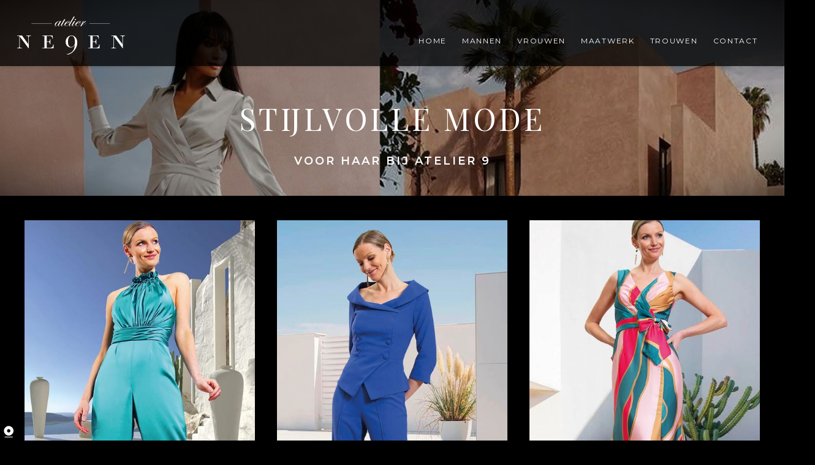

--- FILE ---
content_type: text/html; charset=UTF-8
request_url: https://www.atelier9.nl/collecties/merken/linea-raffaelli
body_size: 21951
content:
<!DOCTYPE html PUBLIC "-//W3C//DTD XHTML 1.0 Strict//EN" "http://www.w3.org/TR/xhtml1/DTD/xhtml1-strict.dtd">
<html lang="nl" xmlns="http://www.w3.org/1999/xhtml" xmlns:og="http://opengraphprotocol.org/schema/">
	<head>
		<base href="https://www.atelier9.nl/" />
		<title>Linnea Raffaelli bij Atelier 9</title>
		<meta name="title" content="Linnea Raffaelli bij Atelier 9" />
		<meta name="author" content="atelier9.nl" />
		<meta name="description" content="Linea Raffaelli bij Atelier 9" />
		<meta name="language" content="nl" />
		<meta http-equiv="content-Language" content="nl-nl" />
		<meta name="robots" content="index,follow" />
		<meta name="revisit-after" content="7 days" />
		<meta http-equiv="Pragma" content="no-cache" />
		<meta name="viewport" content="width=device-width, initial-scale=1.0">
		<meta http-equiv="content-Type" content="text/html; charset=utf-8" />
<link rel="apple-touch-icon" sizes="180x180" href="Media/Images/Ico/apple-touch-icon.png">
<link rel="icon" type="image/png" sizes="32x32" href="Media/Images/Ico/favicon-32x32.png">
<link rel="icon" type="image/png" sizes="16x16" href="Media/Images/Ico/favicon-16x16.png">
<link rel="manifest" href="Media/Images/Ico/site.webmanifest">
<link rel="mask-icon" href="Media/Images/Ico/safari-pinned-tab.svg" color="#5bbad5">
<link rel="shortcut icon" href="Media/Images/Ico/favicon.ico">
<meta name="msapplication-TileColor" content="#ffffff">
<meta name="msapplication-config" content="Media/Images/Ico/browserconfig.xml">
<meta name="theme-color" content="#ffffff">	<script type="application/ld+json">
			{
			"@context": "https://schema.org",
			"@type": "BreadcrumbList",
			"itemListElement": [{
				"@type": "ListItem",
				"position": 1,
				"item": 	"https://www.atelier9.nl/collecties",
				"name": 	"collecties"
			},{
				"@type": "ListItem",
				"position": 2,
				"item": 	"https://www.atelier9.nl/collecties/merken",
				"name": 	"MERKEN"
			},{
				"@type": "ListItem",
				"position": 3,
				"item": 	"https://www.atelier9.nl/collecties/merken/linea-raffaelli",
				"name": 	"Linea Raffaelli"
			}]
				}
			</script>
		<link rel="canonical" href="https://www.atelier9.nl/collecties/merken/linea-raffaelli" />
		<meta property="og:type" content="portfolio" />
		<meta property="og:title" content="Linea Raffaelli bij Atelier 9 Spring/summer 2025" />
		<meta property="og:description" content="Linea Raffaelli bij Atelier 9 Spring/summer 2025" />
		<meta property="og:url" content="https://www.atelier9.nl/collecties/merken/linea-raffaelli" />
		<meta property="og:locale" content="nl-nl" />
		<meta property="og:site_name" content="atelier9.nl" />
		<script>document.cookie='resolution='+window.innerWidth+("devicePixelRatio" in window ? ","+devicePixelRatio : ",1")+'; path=/';</script>
		<style>@charset "UTF-8";
.No3WitStyle {background-color:#FFFFFF; }.No3DonkerStyle {background-color:#000000; }.No3MiddenStyle {background-color:#1a1a1a; }.No3LichtStyle {background-color:#8d8d8d; }div[class*='col-'] {position:relative;margin:0 1%;float:left; }.PanelPaddingTop {padding-top:0.5%; }.PanelPaddingTopDubbel {padding-top:1%; }.PanelPaddingTopLarge {padding-top:3%; }.PanelPaddingBottom {padding-bottom:0.5%; }.PanelPaddingBottomDubbel {padding-bottom:1%; }.PanelPaddingBottomLarge {padding-bottom:3%; }.col-1-1, .col-2-1, .col-3-1, .col-4-1, .col-5-1, .col-6-1 {width:98%; }.col-1-2, .col-2-4, .col-3-6 {width:48%; }.col-1-3, .col-2-6 {width:31.3333333333%; }.col-2-3, .col-4-6 {width:64.6666666667%; }.col-1-4 {width:23%; }.col-3-4 {width:73%; }.col-1-5 {width:18%; }.col-2-5 {width:38%; }.col-3-5 {width:58%; }.col-4-5 {width:78%; }.col-1-6 {width:14.6666666667%; }.col-5-6 {width:81.3333333333%; }@media screen and (max-width:767px) {div[class*='col-'] {width:94%;margin:0 3%;padding:1.5% 0;float:none; } }@media screen and (min-width:768px) {.TekstCol2 {-webkit-column-count:2;-moz-column-count:2;column-count:2;-webkit-column-gap:24px;-moz-column-gap:24px;column-gap:24px; }.TekstCol3 {-webkit-column-count:3;-moz-column-count:3;column-count:3;-webkit-column-gap:24px;-moz-column-gap:24px;column-gap:24px; } }@-webkit-keyframes fade_move_down {0% {-webkit-transform:translate(0, -20px);opacity:0; }50% {opacity:1; }100% {-webkit-transform:translate(0, 20px);opacity:0; } }@keyframes fade_move_down {0% {transform:translate(0, -20px);opacity:0; }50% {opacity:1; }100% {transform:translate(0, 20px);opacity:0; } }.PanelPaddingTopDubbel {padding-top:2%; }.PanelPaddingTopLarge {padding-top:5%; }.PanelPaddingBottom {padding-bottom:0.5%; }.PanelPaddingBottomDubbel {padding-bottom:2%; }.PanelPaddingBottomLarge {padding-bottom:5%; }body {background-color:#000000; }body.No3CMS.No3IsDraggingFile .No3BackgroundImage,body.No3CMS.No3IsDraggingFile .No3LinkedBackgroundImage {z-index:50 !important; }.No3Stamgegevens {background-color:white; }*, *:after, *:before {-webkit-box-sizing:border-box;box-sizing:border-box;-moz-box-sizing:border-box; }body, input, select, textarea {font-family:"Montserrat", sans-serif;color:#b4b4b4;margin:0px;font-weight:400;font-size:15px;overflow-x:hidden;letter-spacing:0.5px; }input, select, textarea {font-size:1em; }h1, h2, h3 {font-size:inherit;font-weight:400;margin:0px;position:relative; }p {margin:0px;font-size:inherit;font-weight:400; }p a, span a {font-weight:400;color:#8d8d8d; }.KlantenVertellenHolder {position:absolute;top:115px;right:20px;z-index:1; }.KlantenVertellenHolder .KlantenVertellenInline {background-color:white;line-height:0; }.ObjectImageList {width:100%; }.OLIGutter {width:3%; }.OLIWidth, .OLIItem {width:31.3333333333%;height:500px; }.OLIItem-Landscape {width:65.6666666667%;height:500px; }.OLIItem-Landscape img {height:500px;width:100%; }.OLIItem-LandscapeSmall {width:48.5%;height:500px; }.OLIItem-LandscapeSmall img {height:500px;width:100%; }.OLIItem-LandscapeFullWidth {width:100%;height:650px !important; }.OLIItem-LandscapeFullWidth img {height:650px !important;width:100%; }.OLIItem .imageHolder {background-color:rgba(0, 0, 0, 0.7);line-height:0; }.OLIItem img {height:500px;width:100%;object-fit:cover; }.OLIItem i.icon {opacity:0;color:#FFFFFF;font-size:50px;position:absolute;top:50%;left:50%;margin-top:-30px;margin-left:-30px;transition:ease 0.5s; }.OLIItem i.icon:before {-moz-transform:scale(-1, 1);-webkit-transform:scale(-1, 1);-o-transform:scale(-1, 1);-ms-transform:scale(-1, 1);transform:scale(-1, 1); }div.mfp-bg {background-color:white; }div.mfp-bg {opacity:1; }div.mfp-gallery .mfp-container {padding:0; }div.mfp-gallery .icon-exit {right:15px;top:10px;font-size:2em;color:#1a1a1a;background:none;position:absolute;border:0px; }div.mfp-gallery .mfp-content {width:100%; }div.mfp-gallery .mfp-content .mfp-figure {background-color:white; }div.mfp-gallery .mfp-content .mfp-figure:after {box-shadow:initial; }div.mfp-gallery .mfp-content .mfp-bottom-bar {display:none; }div.mfp-gallery .icon-arrow {top:45%;z-index:999999999;height:100px;width:100px;position:absolute;border:0px;background:none;font-size:1.6666666667em;color:#000000;cursor:pointer; }div.mfp-gallery .icon-arrow:hover {color:#FFFFFF;background-color:#000000; }div.mfp-gallery .icon-arrow-left {left:0; }div.mfp-gallery .icon-arrow-right {right:0; }div.mfp-gallery img.mfp-img {padding:0; }.bg-video {position:relative;top:0;left:0;width:100vw;height:42.4vw;overflow:hidden;z-index:1;background-size:100%;background-position:center; }.bg-video #player {position:absolute;top:0;left:0;width:100vw;height:42.4vw;z-index:2; }.bg-video .overlay {position:absolute;top:0;left:0;width:100vw;height:42.4vw;z-index:3; }.bg-video .VideoText {text-align:center;width:100%; }.bg-video iframe {opacity:0; }.Panel a.PlayInlineVideo {text-align:center; }.Panel a.PlayInlineVideo i {background-image:none;font-size:60px; }.Panel a.PlayInlineVideo i:before {color:#FFFFFF;content:"S"; }.Panel a.PlayInlineVideo:hover {color:#000000; }.Panel a.PlayInlineVideo:hover i:before {color:#8d8d8d; }.KopGroot, .Kop1 {font:3.3333333333em "Playfair Display", serif;font-weight:400;letter-spacing:5px; }.KopMiddel, .KopFormulier, .Groot {font:2.3333333333em "Playfair Display", serif;font-weight:400;letter-spacing:2px; }.KopKlein {font:1.4666666667em "Montserrat", sans-serif;font-weight:300;letter-spacing:4px; }.KopKleinBold {font:1.4666666667em "Montserrat", sans-serif;font-weight:600;letter-spacing:4px; }.AlineaKop {font:1.2em "Montserrat", sans-serif;font-weight:600;letter-spacing:3px; }.KopScript {font:1.8666666667em "Montserrat", sans-serif;font-weight:initial;letter-spacing:0px; }.KopQuote {font:2em "Montserrat", sans-serif;font-weight:400;letter-spacing:0px; }.Upper, .Kapitalen {text-transform:uppercase; }.Underline {text-decoration:underline; }.KopFormulier {color:#8d8d8d;margin-bottom:20px;text-transform:uppercase; }.LijnLinks, .LijnMidden, .LijnRechts {margin-bottom:60px;display:inline-block;position:relative; }.LijnLinks:after, .LijnMidden:after, .LijnRechts:after {content:"";position:absolute;width:160px;height:2px;background-color:#FFFFFF;bottom:-18px; }.LijnLinks:after {left:2px; }.LijnMidden:after {left:50%;margin-left:-80px; }.LijnRechts:after {right:2px; }.BovenruimteGroot {margin-top:25px;display:inline-block; }.BovenruimteKlein {margin-top:15px;display:inline-block; }.OnderruimteGroot {margin-bottom:25px;display:inline-block; }.OnderruimteKlein {margin-bottom:15px;display:inline-block; }blockquote {font-size:2.3333333333em;margin:0px; }ul.Main, ul.Sub, ul.Child {margin:0;padding:0;list-style:none; }ul.Child li, ul.Child a {text-align:center;color:#8d8d8d;text-decoration:none;padding:0px 0; }.No3Editor ul {list-style:none; }.No3Editor ul li:before {content:"›";color:#8d8d8d;position:absolute;margin-left:-15px; }.ShowOnMobile, .ShowOnMobileL, .ShowOnMobileP, .ShowOnMobileIB, .ShowOnTablet {display:none !important; }.Panel {width:100%;position:relative; }.Wrapper {margin:0px auto;position:relative; }.Button {display:inline-block;padding:5px 15px;font:1em "Montserrat", sans-serif;font-weight:400;margin-top:30px;text-decoration:none;line-height:30px;border-radius:0px;letter-spacing:0.5px;transition:ease 0.2s; }.Button, .Button.bsDefault {border:solid 1px #1a1a1a;color:#FFFFFF;background-color:transparent; }.Button:hover, .Button.bsDefault:hover {border:solid 1px rgba(26, 26, 26, 0.5);color:rgba(255, 255, 255, 0.5);background-color:transparent; }.Button.bsDark {border:solid 1px #000000;color:#000000;background-color:transparent; }.Button.bsDark:hover {border:solid 1px rgba(0, 0, 0, 0.5);color:rgba(0, 0, 0, 0.5);background-color:transparent; }.Button.bsDarkFilled {color:#FFFFFF;border:1px solid #000000;background-color:#000000; }.Button.bsDarkFilled:hover {color:#FFFFFF;border:1px solid #464646;background-color:#464646; }.Button.bsMiddle {border:solid 1px #8d8d8d;color:#FFFFFF;background-color:transparent; }.Button.bsMiddle:hover {border:solid 1px rgba(141, 141, 141, 0.5);color:rgba(255, 255, 255, 0.5);background-color:rgba(141, 141, 141, 0.5); }.Button.bsMiddleFilled {color:#FFFFFF;border:1px solid #1a1a1a;background-color:#1a1a1a; }.Button.bsMiddleFilled:hover {color:rgba(255, 255, 255, 0.5);border:1px solid rgba(26, 26, 26, 0.5);background-color:rgba(26, 26, 26, 0.5); }.Button.bsLightFilled, .PopupInner .Button {color:#FFFFFF;border:1px solid #8d8d8d;background-color:#8d8d8d; }.Button.bsLightFilled:hover, .PopupInner .Button:hover {color:rgba(255, 255, 255, 0.5);border:1px solid rgba(141, 141, 141, 0.5);background-color:rgba(141, 141, 141, 0.5); }.Button.bsLight {border:solid 1px #8d8d8d;color:#8d8d8d;background-color:transparent; }.Button.bsLight:hover {border:solid 1px rgba(141, 141, 141, 0.5);color:rgba(141, 141, 141, 0.5);background-color:transparent; }.Button.bsWhite {color:#FFFFFF;border:1px solid #FFFFFF;background-color:transparent; }.Button.bsWhite:hover {color:rgba(255, 255, 255, 0.5);border:1px solid rgba(255, 255, 255, 0.5);background-color:transparent; }.Button.bsWhiteFilled {color:#8d8d8d;border:1px solid #FFFFFF;background-color:#FFFFFF; }.Button.bsWhiteFilled:hover {color:rgba(141, 141, 141, 0.5);border:1px solid rgba(255, 255, 255, 0.5);background-color:rgba(255, 255, 255, 0.5); }.TemplatePanel {border:solid 0px; }.No3Image img {max-width:100%; }.No3Editor {line-height:150%; }.No3Editor div span {line-height:inherit !important; }.No3Editor span .KopGroot, .No3Editor span .KopMiddel, .No3Editor span .AlineKop, .No3Editor span .KopKlein, .No3Editor span .KopKleinBold, .No3Editor span .AlineaKop {color:inherit; }.Normal {font-weight:300; }.Bold {font-weight:600; }.Ultra-Bold, .Black {font-weight:900; }.CB {clear:both; }.Upper {text-transform:uppercase; }.Table {display:table !important;height:100%;width:100%; }.TableCell {display:table-cell;vertical-align:middle;height:100%;width:100%; }.flex {display:flex; }.stretch {align-items:stretch; }.no3-popup-panel-add .No3PopupContent {column-count:2; }.no3-popup-panel-add .No3PopupContent .Kop1.AddPanel {position:absolute;top:70px;left:0px;width:100%;font-size:3.3333333333em; }a.No3PanelAddTemplate {width:100% !important; }.BackgroundImageHolder {height:100%;z-index:0;position:absolute;width:100%;overflow:hidden; }.BackgroundImageHolder .BackgroundImage {position:absolute;width:100%;height:100%;background-attachment:fixed;background-repeat:no-repeat;overflow:hidden;background-position:center;transition:all 1.5s;-webkit-transition:all 1.5s;-o-transition:all 1.5s;-moz-transition:all 1.5s;-webkit-background-size:100%;-moz-background-size:100%;-o-background-size:100%;background-size:100%;transition:all 1.2s ease-in-out; }.PanelHeader.PanelHeaderSmall- {padding:10px 0px 5px 0px; }.PanelHeader.PanelHeaderSmall- img.HeaderLogo {margin-top:0px;height:32px; }.PanelHeader.PanelHeaderSmall- nav li.Main {padding:0px; }.PanelHeader {padding:15px 0px 15px 0px;background-color:rgba(0, 0, 0, 0.75);position:fixed;top:0px;left:0px;z-index:999;-webkit-box-shadow:0px 0px 5px rgba(0, 0, 0, 0.2);-moz-box-shadow:0px 0px 5px rgba(0, 0, 0, 0.2);box-shadow:0px 0px 5px rgba(0, 0, 0, 0.2);transition:ease 0.2s; }.PanelHeader .Wrapper {width:97.5%; }.PanelHeader .col-1-1 {margin-top:0px;margin-bottom:0px; }.PanelHeader img.HeaderLogo {margin-top:12px;width:176px;max-width:100%; }.PanelHeader #MainMenu {float:right; }.PanelHeader nav.header {float:left; }.PanelHeader nav li.Main {display:inline-block;padding:34px 0px 0px 0px;margin-right:5px;position:relative;transition:ease 0.2s; }.PanelHeader nav li.Main ul.Sub {background-color:rgba(0, 0, 0, 0.99);padding:20px 0px 0px 0px;transition:ease 0.2s; }.PanelHeader nav li.Main ul.Sub li.Sub {display:block;width:100%;border-top:solid 1px black; }.PanelHeader nav li.Main ul.Sub li.Sub:first-child {border-top:solid 0px; }.PanelHeader nav li.Main ul.Sub a.Sub {text-align:center;display:block;font-size:0.8em;color:#FFFFFF;text-decoration:none;font-weight:500;letter-spacing:1.7px;padding:10px 20px;margin-left:0px;font-family:"Montserrat", sans-serif;transition:ease 0.2s; }.PanelHeader nav a.Main {display:inline-block;padding:0px 10px;color:#FFFFFF;font-size:0.8em;font-family:"Montserrat", sans-serif;text-decoration:none;letter-spacing:1.7px;line-height:35px;font-weight:500;text-transform:uppercase;transition:ease 0.2s; }.PanelHeader nav a.MainActive {color:#8d8d8d; }.PanelHeader .HeaderBlokButton {color:#8d8d8d;position:absolute;top:10px;right:0px;margin:2px 8px;text-align:center;text-decoration:none;font-size:20px;transition:ease 0.2s; }.BodyContentWithVideo .PanelHeaderSmall- {top:0px; }.SliderPanel {min-height:50px; }.SliderPanel .Slider {min-height:100vh;width:100%; }.SliderPanel .Slider:hover .SliderNav {opacity:1; }.SliderPanel .Slider .SliderItem {height:100vh;width:100%;position:absolute;top:0px;left:0px;background-size:cover;background-position:top center;background-repeat:no-repeat; }.SliderPanel .Slider .cycle-pager {position:absolute;width:100%;bottom:70px;left:0px;color:#FFFFFF;z-index:300;text-align:center;font-size:60px;line-height:30px; }.SliderPanel .Slider .cycle-pager span {margin:10px;cursor:pointer;display:inline-block;text-shadow:2px 2px rgba(0, 0, 0, 0.3); }.SliderPanel .Slider .cycle-pager span.cycle-pager-active {color:#FFFFFF; }.SliderPanel .Slider .SliderNav {position:absolute;top:50%;margin-top:-25px;height:50px;width:50px;background-color:rgba(0, 0, 0, 0.2);color:#FFFFFF;z-index:500;text-align:center;font-size:25px;text-decoration:none;line-height:60px;opacity:0;transition:ease 0.2s; }.SliderPanel .Slider .SliderPrev {left:10px; }.SliderPanel .Slider .SliderNext {right:10px; }#content-start-here {position:absolute;bottom:-10px;width:10px;height:10px; }.PanelStyleWit {background-color:#FFFFFF;color:#000000; }.PanelStyleWit a {color:#000000; }.PanelStyleWit .No3BackgroundImage .Blok {background-color:rgba(255, 255, 255, 0.97); }.PanelStyleWit .KopGroot, .PanelStyleWit .KopMiddel, .PanelStyleWit .AlineaKop, .PanelStyleWit .KopKlein, .PanelStyleWit .KopKleinBold, .PanelStyleWit .AlineaKop, .PanelStyleWit blockquote {color:#000000; }.PanelStyleWit hr {border-bottom:solid 2px #000000; }.PanelStyleWit div.InlineForm div.InlineRow input, .PanelStyleWit div.InlineForm div.InlineRow textarea, .PanelStyleWit div.InlineForm div.InlineRow select {border:solid 1px #000000;color:#000000; }.PanelStyleDonker, .PopupInner {background-color:#000000;color:#FFFFFF; }.PanelStyleDonker a, .PopupInner a {color:#FFFFFF; }.PanelStyleDonker .No3BackgroundImage .Blok, .PopupInner .No3BackgroundImage .Blok {background-color:rgba(0, 0, 0, 0.97); }.PanelStyleDonker .KopGroot, .PanelStyleDonker .KopMiddel, .PanelStyleDonker .AlineaKop, .PanelStyleDonker .KopKlein, .PanelStyleDonker .KopKleinBold, .PanelStyleDonker .AlineaKop, .PanelStyleDonker blockquote, .PopupInner .KopGroot, .PopupInner .KopMiddel, .PopupInner .AlineaKop, .PopupInner .KopKlein, .PopupInner .KopKleinBold, .PopupInner .AlineaKop, .PopupInner blockquote {color:#FFFFFF; }.PanelStyleDonker hr, .PopupInner hr {border-bottom:solid 2px #FFFFFF; }.PanelStyleDonker div.InlineForm div.InlineRow input, .PanelStyleDonker div.InlineForm div.InlineRow textarea, .PanelStyleDonker div.InlineForm div.InlineRow select, .PopupInner div.InlineForm div.InlineRow input, .PopupInner div.InlineForm div.InlineRow textarea, .PopupInner div.InlineForm div.InlineRow select {border:solid 1px #FFFFFF;color:#FFFFFF; }.PanelStyleMidden {background-color:#1a1a1a;color:#000000; }.PanelStyleMidden a {color:#000000; }.PanelStyleMidden .KopGroot, .PanelStyleMidden .KopMiddel, .PanelStyleMidden .AlineaKop, .PanelStyleMidden .KopKlein, .PanelStyleMidden .KopKleinBold, .PanelStyleMidden .AlineaKop, .PanelStyleMidden blockquote {color:#000000; }.PanelStyleMidden hr {border-bottom:solid 2px #000000; }.PanelStyleMidden div.InlineForm div.InlineRow input, .PanelStyleMidden div.InlineForm div.InlineRow textarea, .PanelStyleMidden div.InlineForm div.InlineRow select {border:solid 1px #000000;color:#000000; }.PanelStyleLicht {background-color:#8d8d8d;color:#000000; }.PanelStyleLicht a {color:#000000; }.PanelStyleLicht .KopGroot, .PanelStyleLicht .KopMiddel, .PanelStyleLicht .AlineaKop, .PanelStyleLicht .KopKlein, .PanelStyleLicht .KopKleinBold, .PanelStyleLicht .AlineaKop, .PanelStyleLicht blockquote {color:#000000; }.PanelStyleLicht hr {border-bottom:solid 2px #000000; }.PanelStyleLicht div.InlineForm div.InlineRow input, .PanelStyleLicht div.InlineForm div.InlineRow textarea, .PanelStyleLicht div.InlineForm div.InlineRow select {border:solid 1px #000000;color:#000000; }.BackgroundCover {background-size:100%;background-position:center;background-repeat:no-repeat; }.T8 .No3Image {position:relative;padding-bottom:3vh; }.T8 .No3Image img {width:100%; }.T29 .No3Image {line-height:0; }.T29 .No3Image img {width:100%; }.T30 .Wrapper {padding:240px 0px 0px 0px;position:relative; }.T30 .Blok {background-color:rgba(255, 255, 255, 0.97);padding:30px; }.T31 div.No3BackgroundImage {height:37vw; }.T31 .Wrapper {display:table !important;height:100%; }.T31 .Blok {float:initial;display:table-cell;vertical-align:middle; }.T31 .No3BackgroundImage .Wrapper {display:flex !important; }.T31 .No3BackgroundImage .BlokHolder {display:table;height:100%; }.T31 .No3BackgroundImage .BlokHolder .Blok {display:table-cell;vertical-align:middle;float:initial;background-color:transparent;padding:0; }.T31 .No3BackgroundImage .BlokHolder .Blok .TextHolder {padding:60px 40px; }.T31.PanelStyleWit .No3BackgroundImage .TextHolder {background-color:rgba(255, 255, 255, 0.55) !important; }.T31.PanelStyleDonker .No3BackgroundImage .TextHolder {background-color:rgba(0, 0, 0, 0.8) !important; }.T31.PanelStyleMidden .No3BackgroundImage .TextHolder {background-color:rgba(26, 26, 26, 0.8) !important; }.T31.PanelStyleLicht .No3BackgroundImage .TextHolder {background-color:rgba(141, 141, 141, 0.8) !important; }.T31 .Wrapper, .T31b .Wrapper {position:relative;display:flex; }.T31 .Wrapper div[class*='col-'], .T31b .Wrapper div[class*='col-'] {align-items:stretch; }.T31 .Blok, .T31b .Blok {padding:30px;transition:ease 0.2s; }.T31 .No3BlokButton, .T31b .No3BlokButton {text-decoration:none;color:inherit;transition:ease 0.2s; }.No3CMS .T31b .Wrapper {margin-top:0; }.No3Panel .T31b:first-child .Holder {margin-top:115px; }.T31b {background-color:rgba(39, 36, 32, 0.5) !important; }.T31b .BackgroundImageHolder {height:100%;mix-blend-mode:multiply; }.T31b .BackgroundImageHolder .BackgroundImage {background-size:cover;background-attachment:initial;height:100%; }.T31b .Blok {background-color:transparent !important; }.T31b .Wrapper {text-align:center;height:25vw; }.T31b .Wrapper .Table {height:100%;width:100%; }.T31b .Wrapper .Table .TableCell {padding-top:0; }.T31b .Wrapper .Table .BlokText {text-align:center;padding:10px;color:#FFFFFF;z-index:20; }.T31b .Wrapper .Table .BlokText .KopMiddel {font-weight:200; }.T31b .Wrapper .Table .BlokText p {_text-shadow:1px 2px rgba(0, 0, 0, 0.6); }@media screen and (orientation:portrait) {.T31b .Wrapper {min-height:25vh;height:initial; } }.T31b.PanelStyleDonker {background-color:rgba(107, 102, 96, 0.82) !important; }.T31b.PanelStyleMidden {background-color:rgba(193, 193, 193, 0.5) !important; }.T31b.PanelStyleLicht {background-color:rgba(141, 141, 141, 0.5) !important; }.T31b.PanelStyleWit {background-color:white !important; }.T32 div.No3BackgroundImage {padding:60px 0px; }.T32 .Wrapper {position:relative; }.T32 .Blok {background-color:rgba(255, 255, 255, 0.97);padding:30px; }.T32 .Blok .No3Image {position:relative;text-align:center;height:100px;min-height:100px; }.T32 .Blok .No3Image img {height:100px; }.T32 .No3ButtonHolder {text-align:center; }.T33 .BackgroundCover {background-size:cover; }.T33 .No3BackgroundImage {background-position:top; }.T33 .Wrapper {display:flex;flex-direction:row-reverse; }.T33 .Wrapper div[class*='col-'] {align-items:stretch;min-height:100px; }.T33 .Blok {padding:60px 50px; }.T34 .Wrapper, .T35 .Wrapper, .T36 .Wrapper, .T37 .Wrapper {position:relative; }.T34 .Wrapper > div, .T35 .Wrapper > div, .T36 .Wrapper > div, .T37 .Wrapper > div {position:relative; }.T34 .No3Image, .T35 .No3Image, .T36 .No3Image, .T37 .No3Image {position:relative;text-align:center; }.T34 .Blok, .T35 .Blok, .T36 .Blok, .T37 .Blok {background-color:rgba(255, 255, 255, 0.97);padding:6px 13px 12px 13px;position:absolute;bottom:0px;left:0px;transition:ease 0.2s; }.T34 .No3BlokButton, .T35 .No3BlokButton, .T36 .No3BlokButton, .T37 .No3BlokButton {text-decoration:none;color:inherit;transition:ease 0.2s; }.T34 .No3BlokButton img, .T35 .No3BlokButton img, .T36 .No3BlokButton img, .T37 .No3BlokButton img {display:block; }.T38 .No3Image img {width:100%; }.T39 .Wrapper {width:100%; }.T39 .Wrapper .BackgroundImage {min-height:465px;width:100%;background-size:100%;background-repeat:no-repeat; }.T39 .Wrapper .Table {height:100%; }.T39 .Wrapper .No3Editor {text-align:center;position:relative;margin-top:75px; }.T39 .Wrapper a.PlayInlineVideo {margin-top:0px;margin-top:-120px; }.T39 .Wrapper .VideoIcon {background-image:url(Images/Video/playbutton.svg);background-repeat:no-repeat;height:90px;width:90px; }.T39 .Wrapper .VideoBlok {line-height:0px; }.T39 .Wrapper .No3TopBlokHalfRight {left:100px;right:initial; }.T39 .Wrapper .VideoHolder {background:#000000;background-size:cover;position:relative; }.T39 .Wrapper #video-background {right:0;bottom:0;min-width:100%;min-height:100%;width:auto;height:auto;z-index:-100; }.T40 .CraftItem {padding:20px 50px;text-decoration:none;color:#FFFFFF; }.T40 .CraftItem .CraftImage img {max-width:100%; }.T40 .CraftItem .CraftLabel {padding-top:25px;font-family:"Montserrat", sans-serif;text-transform:uppercase;font-size:22px;line-height:100%;text-align:center; }.T40 .slick-prev, .T40 .slick-next {top:50%;width:30px;height:30px;margin-top:-35px;transition:ease 0.2s; }.T40 .slick-prev:before, .T40 .slick-next:before {color:rgba(255, 255, 255, 0.5);opacity:1;font-size:30px;font-family:"no3-standaard-1-1" !important;content:attr(data-icon);font-style:normal !important;font-weight:normal !important;font-variant:normal !important;text-transform:none !important;speak:none;line-height:1;-webkit-font-smoothing:antialiased;-moz-osx-font-smoothing:grayscale; }.T40 .slick-next {right:-30px; }.T40 .slick-next:before {content:"c"; }.T40 .slick-prev {left:-30px; }.T40 .slick-prev:before {content:"b"; }.T41 .col-1-3 {background-color:#FFFFFF; }.T41 .col-1-3 .No3BlokButton {display:block;min-height:350px; }.T41 .col-1-3 .No3BlokButton div.No3Image {width:100%;text-align:center; }.T41 .col-1-3 .No3BlokButton div.No3Image img {max-width:80%;max-height:300px; }.T42 {height:20vw; }.T42 .GoogleOverlay {background:transparent;position:absolute;width:100%;height:20vw;top:0px;left:0px;z-index:50; }.T42 iframe, .T42 .PanelGM {position:absolute;z-index:45;width:100%;height:20vw;top:0px;left:0px; }.T44.PanelStyleLicht {background-color:#8d8d8d; }.T44.PanelStyleMidden {background-color:rgba(26, 26, 26, 0.5); }.T44.PanelStyleDonker {background-color:rgba(0, 0, 0, 0.5); }.T44 .BackgroundImageHolder {height:100%;mix-blend-mode:multiply; }.T44 .BackgroundImageHolder .BackgroundImage {background-size:cover;height:100%; }.T44 .Wrapper {height:100%; }.T44 .Wrapper .Table {height:100%;width:100%; }.T44 .Wrapper .Table .BlokText {text-align:center;padding:10px;color:#FFFFFF;z-index:20; }.T44 .Wrapper .Table .BlokText .KopMiddel {font-weight:200; }.T44 .Wrapper .Table .BlokText p {_text-shadow:1px 2px rgba(0, 0, 0, 0.6); }#PortfolioList .No3ButtonHolder,.PortfolioRecentInline .No3ButtonHolder {text-align:center; }#PortfolioList .No3ButtonHolder .Button,.PortfolioRecentInline .No3ButtonHolder .Button {margin:40px 0 0px 0; }.PortfolioDetailImagesHolder {margin-top:40px; }.PortfolioDetail .No3ButtonHolder {text-align:center;margin:0; }.PortfolioDetail .No3ButtonHolder .Button {position:relative; }.PortfolioDetail .No3ButtonHolder .Button i {position:absolute;top:14px; }.PortfolioDetail .No3ButtonHolder .prijsopgaveButton {padding:10px 50px 10px 30px; }.PortfolioDetail .No3ButtonHolder .prijsopgaveButton i {right:20px; }.PortfolioDetail .No3ButtonHolder .backButton {padding:10px 30px 10px 30px; }.PortfolioDetail .No3ButtonHolder .backButton i {left:20px; }.No3CMS #PortfolioList.Panel {min-height:50px; }div.PortfolioFilter {padding:0px 0px 20px 0px;text-align:center; }div.PortfolioFilter .FilterOptionHolder {display:block; }div.PortfolioFilter .FilterLabel {display:none;color:#8d8d8d;font-family:"Montserrat", sans-serif;font-size:0.9333333333em;font-weight:500;position:relative;margin:0 10px; }div.PortfolioFilter .FilterLabel i {position:absolute;right:20px;top:20px; }div.PortfolioFilter .PortfolioFilterButton {cursor:pointer;font-size:0.9333333333em;display:inline-block;padding:15px 13px;color:#8d8d8d;text-decoration:none;border:solid 0px #1f1f1f;background-color:#1f1f1f;border-left:0px;margin:0.75% 8px;transition:ease 0.2s; }div.PortfolioFilter .PortfolioFilterButton:last-child {-webkit-border-radius:0px 0px 0px 0px;-moz-border-radius:0px 0px 0px 0px;-ms-border-radius:0px 0px 0px 0px;border-radius:0px 0px 0px 0px; }div.PortfolioFilter .PortfolioFilterButton:hover {background-color:rgba(0, 0, 0, 0.4);color:#8d8d8d; }div.PortfolioFilter .PortfolioFilterButton.Active {background-color:rgba(0, 0, 0, 0.4);color:#8d8d8d; }div.PortfolioFilter .PortfolioFilterButton.Active:hover {background-color:#000000;color:#8d8d8d; }div.PortfolioFilter .PortfolioFilterButtonActive {background-color:#000000;color:#FFFFFF; }div.PortfolioFilter .PortfolioFilterButton.First {border-left:solid 0px #8d8d8d;-webkit-border-radius:0px 0px 0px 0px;-moz-border-radius:0px 0px 0px 0px;-ms-border-radius:0px 0px 0px 0px;border-radius:0px 0px 0px 0px; }.No3CMS .PortfolioRecentInline {min-height:300px;text-align:center; }.PortfolioRecentInline .Wrapper {text-align:center; }#PortfolioList.Panel {position:relative; }#PortfolioList.Panel .No3ButtonHolder {text-align:center; }#PortfolioList.Panel ol {list-style:none;padding:0px;text-align:center;margin:0px; }#PortfolioList.Panel ol li.NotActive {opacity:0;position:absolute;height:1px;width:1px;top:-2000px; }#PortfolioList.Panel ol li {opacity:1;position:relative;margin:1.5% 1.5%;display:block;float:left;width:30%;overflow:hidden;transition:ease 1s; }#PortfolioList.Panel ol li:hover > a .PortfolioTextHolder {transition:ease 0.5s;background-color:#1a1a1a; }#PortfolioList.Panel ol li:hover > a i.icon {opacity:1; }#PortfolioList.Panel ol li > a > no3 .No3TopBlok {right:0px; }#PortfolioList.Panel ol li > a {display:block;position:relative;height:100%;width:100%;text-decoration:none; }#PortfolioList.Panel ol li > a i.icon {opacity:0;color:#FFFFFF;font-size:50px;position:absolute;top:50%;left:50%;margin-top:-30px;margin-left:-30px;transition:ease 0.5s; }#PortfolioList.Panel ol li > a i.icon:before {-moz-transform:scale(-1, 1);-webkit-transform:scale(-1, 1);-o-transform:scale(-1, 1);-ms-transform:scale(-1, 1);transform:scale(-1, 1); }#PortfolioList.Panel ol li > a .PortfolioImage {position:relative;height:425px;transition:all 0.5s ease-in-out;min-height:100px; }#PortfolioList.Panel ol li > a .PortfolioImage > img {object-fit:cover;transition:all 3s ease-in-out;width:100%;height:100%; }#PortfolioList.Panel ol li > a .PortfolioTextHolder {z-index:1;position:relative;bottom:0;padding:20px 0 30px 0;width:100%;overflow:hidden;border:0px;background-color:black;text-align:left;transition:all 0.2s ease-in-out; }#PortfolioList.Panel ol li > a .PortfolioTextHolder span.holder {display:inline-table;height:100%;width:100%;padding:0px 20px; }#PortfolioList.Panel ol li > a .PortfolioTextHolder span.holder span.content {display:table-cell;vertical-align:middle;line-height:22px;text-align:center; }#PortfolioList.Panel ol li > a .PortfolioTextHolder span.holder span.content > span {display:block; }#PortfolioList.Panel ol li > a .PortfolioTextHolder span.holder span.content .Title {font-family:"Playfair Display", serif;font-weight:400;font-size:1.5333333333em;color:#FFFFFF;line-height:200%;text-transform:uppercase;letter-spacing:3.5px;margin-bottom:4px; }#PortfolioList.Panel ol li > a .PortfolioTextHolder span.holder span.content .SubTitle {font-family:"Montserrat", sans-serif;font-weight:600;font-size:0.7333333333em;color:#464646;line-height:100%;text-transform:uppercase;letter-spacing:2px; }#PortfolioList.Panel ol li > a .PortfolioTextHolder span.holder span.content .Button {display:inline-block;margin-top:30px; }#PortfolioList.Panel ol li > a .PortfolioTextHolder span.holder span.content .Button:before {content:"Bekijk project"; }.PortfolioDetailImages {min-height:500px;position:relative; }.PortfolioDetailInfo {margin-top:30px;text-align:left;float:right; }.PortfolioDetailInfo ul {list-style:none; }.PortfolioDetailInfo ul li::before {content:"•";color:#1a1a1a;display:inline-block;width:1em;margin-left:-2em;font-size:1.3333333333em; }.PortfolioDetailInfo .PortfolioDetailBack {display:inline-block;padding-left:8%;margin-top:3%;font-size:1.2em;font-weight:800;line-height:18px;font-family:"Montserrat", sans-serif;text-transform:uppercase;color:#000000; }.PortfolioDetailInfo .PortfolioDetailBack div {margin-left:15px; }.PortfolioDetailInfo .PortfolioDetailBack:before {content:"‹";display:inline-block;position:absolute; }.PortfolioDetailInfo .PortfolioDetailBack:hover {color:#1a1a1a; }div.BlokHalf.PortfolioDetailInfo {position:fixed;left:50%; }div.BlokHalf.PortfolioDetailInfo div.BlokText {padding:2% 11% 0 8%; }.TCOM {min-height:100px; }div.BlokFilter {padding:50px 0px;text-align:center; }div.BlokFilter a.BlokFilter {display:inline-block;padding:5px 10px;color:#FFFFFF;text-decoration:none;border:solid 1px #FFFFFF;border-left:0px;transition:ease 0.2s; }div.BlokFilter a.BlokFilter:first-child {border-left:solid 1px #FFFFFF;-webkit-border-radius:5px 0px 0px 5px;-moz-border-radius:5px 0px 0px 5px;-ms-border-radius:5px 0px 0px 5px;border-radius:5px 0px 0px 5px; }div.BlokFilter a.BlokFilter:last-child {-webkit-border-radius:0px 5px 5px 0px;-moz-border-radius:0px 5px 5px 0px;-ms-border-radius:0px 5px 5px 0px;border-radius:0px 5px 5px 0px; }div.BlokFilter a.BlokFilterActive {background-color:#FFFFFF;color:#000000; }div.PanelBlokken div.grid-sizer {width:24.25%; }div.PanelBlokken div.gutter-sizer {width:1%; }div.PanelBlokken a.BlokItem {width:24.25%;float:left;margin-bottom:1%;position:relative;background-color:#000000; }div.PanelBlokken a.BlokItem .BIImage {min-height:100px;position:relative; }div.PanelBlokken a.BlokItem .BIImage img {width:100%; }div.PanelBlokken a.BlokItem .BIText {padding:30px 0px;min-height:100px; }.PanelSearch {padding:50px 0px; }.PanelSearch .SearchLink {display:block;width:48%;height:180px;margin:1%;float:left;margin-bottom:10px;text-decoration:none;color:#b4b4b4;background-color:rgba(165, 160, 154, 0.2);transition:ease 0.2s;position:relative; }.PanelSearch .SearchLink:hover {background-color:rgba(165, 160, 154, 0.5); }.PanelSearch .SearchLink .SearchlinkImage {float:right;padding:10px; }.PanelSearch .SearchLink .SearchlinkImage img {height:160px; }.PanelSearch .SearchLink .Inner {padding:18px 23px; }.PanelSearch .SearchLink .Inner .SearchlinkTitle {font-size:20px;margin-bottom:10px; }.PanelSearch .SearchLink .Inner .SearchlinkText {line-height:25px;overflow:hidden; }a.PlayInlineVideo {position:absolute;width:100px;height:100px;left:50%;margin-left:-50px;top:50%;margin-top:-50px;font-size:100px;line-height:100px;cursor:pointer;transition:ease 0.2s; }a.PlayInlineVideo i:before {content:"m"; }.PanelProjecten {min-height:100px; }.PanelProjecten .col-1-4 .ProjectItem {margin-bottom:10%; }.PanelProjecten .col-1-2 .ProjectItem {margin-bottom:5%; }.PanelProjecten .ProjectItem {position:relative;text-decoration:none;color:inherit;display:block;transition:ease 0.2s; }.PanelProjecten .ProjectItem img {display:block; }.PanelProjecten .ProjectItem .No3LinkedImage {position:relative;text-align:center;min-height:100px; }.PanelProjecten .ProjectItem .PITitle {background-color:rgba(0, 0, 0, 0.97);padding:12px 13px 12px 13px;position:absolute;bottom:0px;left:0px;color:#FFFFFF;white-space:nowrap;font:1.4666666667em "Montserrat", sans-serif;font-weight:300;line-height:175%;transition:ease 0.2s; }.PanelOccasionLijst {padding-top:150px;background-color:#FFFFFF; }.PanelOccasionLijst #IdShowListFilter, .PanelOccasionLijst #IdHideListFilter {display:none; }.PanelOccasionLijst a.FilterOnOffButton {font-weight:bold; }.PanelOccasionLijst .OLFilter {padding:20px 0px; }.PanelOccasionLijst .OLFilter .Button {float:left;background-color:#000000;color:#FFFFFF;margin-bottom:0px; }.PanelOccasionLijst .OLFilter .FilterMerk {float:left; }.PanelOccasionLijst .OLFilter .FilterJaar {float:right; }.PanelOccasionLijst .OLFilter .FilterItem {float:left;margin-right:0px;cursor:pointer; }.PanelOccasionLijst .OLFilter .FilterItem span {display:none; }.PanelOccasionLijst .OLFilter .FilterItem i {font-size:8px; }.PanelOccasionLijst .OLFilter .FilterItem:before {content:"|";color:#8d8d8d;display:inline-block;margin:0px 10px 0px 10px; }.PanelOccasionLijst .OLFilter .FilterItem:first-child:before {display:none; }.PanelOccasionLijst .OLFilter .FilterItemActive {font-weight:600; }.PanelOccasionLijst .ShowHideListFilter {text-align:right; }.PanelOccasionLijst .ShowHideListFilter a {text-decoration:none;color:#000000; }.PanelOccasionLijst .OLGrid .Occasion {color:inherit;text-decoration:none; }.PanelOccasionLijst .OLGrid .OLGridItem, .PanelOccasionLijst .OLGrid .TextStopper, .PanelOccasionLijst .OLGrid .ImageStopper {height:359px;color:#FFFFFF;margin-bottom:20px; }.PanelOccasionLijst .OLGrid .TextStopper, .PanelOccasionLijst .OLGrid .ImageStopper {background-color:#000000; }.PanelOccasionLijst .OLGrid .OLGridItem .OLGIImage {position:relative; }.PanelOccasionLijst .OLGrid .OLGridItem .OLGIImage img {width:100%; }.PanelOccasionLijst .OLGrid .OLGridItem .OLGIData {background-color:#262626;position:absolute;bottom:0px;left:0px;width:100%;padding:16px 21px;transition:ease 0.2s; }.PanelOccasionLijst .OLGrid .OLGridItem .OLGIData .OLGIName {float:left;width:75%;font-size:16px;line-height:28px; }.PanelOccasionLijst .OLGrid .OLGridItem .OLGIData .OLGIPrijs {float:left;width:25%;font-size:16px;line-height:28px;text-align:right;font-weight:600; }.PanelOccasionLijst .OLGrid .OLGridItem .OLGIData .OLGIModel {clear:both;width:100%;font-size:12px;line-height:28px; }.PanelOccasionLijst .OLGrid .ImageStopper {background-size:cover; }.PanelOccasionLijst .OLGrid .TextStopper {background-color:#FFFFFF;color:#000000;text-align:center;position:relative; }.PanelOccasionLijst .OLGrid .TextStopper .TextStopperInner {width:80%;left:10%; }.PanelOccasionLijst .OLGrid .TextStopper .Button {border:solid 1px #000000;color:#000000; }.PanelAanbodDetail {padding-top:170px; }.PanelAanbodDetail .ADTitle {font-size:40px;float:left;width:75%;margin-bottom:10px; }.PanelAanbodDetail .ADTitle span {font-weight:400; }.PanelAanbodDetail .ADSubTitle {font-size:24px;color:#000000;margin-bottom:0px;float:left;width:75%; }.PanelAanbodDetail .ADPrice {font-size:24px;font-weight:600;color:#000000;float:right;width:25%;margin-top:10px;text-align:right; }.PanelAanbodDetail .BackToList {color:#000000;text-decoration:none;position:absolute;padding-left:30px;font-size:18px;font-weight:500;margin-left:1%;left:0px;top:-45px; }.PanelAanbodDetail .BackToList:hover i {-ms-transform:rotate(180deg);-webkit-transform:rotate(180deg);-moz-transform:rotate(180deg);transform:rotate(180deg);top:1px; }.PanelAanbodDetail .BackToList i {color:#000000;display:block;position:absolute;font-size:14px;left:5px;top:3px;transition:ease 0.2s; }.PanelAanbodDetail #BezButton {position:absolute;top:0px;right:1%;margin-top:0px;background-color:#000000;color:#FFFFFF;font-size:18px;z-index:9910;margin-bottom:0px;padding:3px 22px 3px 22px;transition:ease 0.2s; }.PanelAanbodDetail #BezButton i {font-size:11px; }.PanelAanbodDetail .WrapperDia {margin:34px auto 22px auto;height:528px; }.PanelAanbodDetail .WrapperDia .WrapperDiaAbs {position:absolute;height:528px;margin:0px 1%; }.PanelAanbodDetail .WrapperDia .WrapperDiaAbsHider {width:100%;background-color:rgba(255, 255, 255, 0.75); }.PanelAanbodDetail .WrapperDia .ADDiaBlock {float:right;margin:0px 0px 8px 8px;overflow:hidden; }.PanelAanbodDetail .WrapperDia .ADDiaBlock a {display:block;height:100%; }.PanelAanbodDetail .WrapperDia .ADDiaBlock img {display:block;width:100%;object-fit:cover;transition:none;box-sizing:inherit; }.PanelAanbodDetail .WrapperDia a.BekijkMeer {color:#000000; }.PanelAanbodDetail .WrapperDia .ADDia1 {float:left;margin-left:0px;margin-bottom:0px;width:775px;height:518px;position:relative; }.PanelAanbodDetail .WrapperDia .ADDia2 {width:392px;height:256px; }.PanelAanbodDetail .WrapperDia .ADDia3, .PanelAanbodDetail .WrapperDia .ADDia4, .PanelAanbodDetail .WrapperDia .ADDia5, .PanelAanbodDetail .WrapperDia .ADDia6 {width:192px;height:123px; }.PanelAanbodDetail .WrapperDia .ADDia5, .PanelAanbodDetail .WrapperDia .ADDia6 {margin-bottom:0px; }.PanelAanbodDetail .WrapperDia .ADDia7 {width:400px;height:262px; }.PanelAanbodDetail .WrapperDia div.ADLabel {position:absolute;left:-5px;top:15px;padding:9px 10px 9px 10px;line-height:18px;background-color:#000000;color:#b4b4b4;text-transform:uppercase;font-size:12px;font-weight:600;white-space:nowrap;-webkit-transition:all 0.5s cubic-bezier(1, -0.53, 0.405, 1.425);-moz-transition:all 0.5s cubic-bezier(1, -0.53, 0.405, 1.425);-o-transition:all 0.5s cubic-bezier(1, -0.53, 0.405, 1.425);transition:all 0.5s cubic-bezier(1, -0.53, 0.405, 1.425); }.PanelAanbodDetail .WrapperDia div.ADLabel:before {position:absolute;bottom:-5px;left:0px;content:"";width:0;height:0;border-style:solid;border-width:0 5px 5px 0;border-color:transparent #000000 transparent transparent; }.PanelAanbodDetail .WrapperDia div.ADLabel:after {position:absolute;top:0px;right:-18px;content:"";width:0;height:0;background-color:none;border-top:18px solid transparent;border-bottom:18px solid transparent;border-left:18px solid #000000; }.PanelAanbodDetailDark {background-color:#b4b4b4;color:#FFFFFF;padding:22px 0px 42px 0px; }.PanelAanbodDetailDark .WrapperDiaButtons {padding-top:10px;padding-bottom:20px; }.PanelAanbodDetailDark .WrapperDiaButtons a {text-decoration:none;color:#FFFFFF;display:block;margin-right:50px;float:left;font-weight:600; }.PanelAanbodDetailDark .WrapperDiaButtons a:hover i {color:#FFFFFF; }.PanelAanbodDetailDark .WrapperDiaButtons a i {color:#FFFFFF;font-size:16px;margin-top:3px;margin-right:12px;float:left;transition:ease 0.2s; }.PanelAanbodDetailDark .WrapperDiaButtons a div {float:left;margin-top:3px; }.PanelAanbodDetailDark .WrapperDiaButtons a div span {font-weight:300; }.PanelAanbodDetailDark .OfferDetailContentLeft {float:left;width:63%;margin-left:1%; }.PanelAanbodDetailDark .OfferDetailContentLeft .OccasionProperties .ADLabel {width:24%;font-weight:500;font-size:15px;float:left;line-height:35px;color:#8d8d8d; }.PanelAanbodDetailDark .OfferDetailContentLeft .OccasionProperties .ADText {width:26%;font-size:15px;float:left;line-height:35px; }.PanelAanbodDetailDark .OfferDetailContentLeft .AlineaKop {margin-top:40px;line-height:35px; }.PanelAanbodDetailDark .OfferDetailContentLeft .ODOmschrijving {color:#8d8d8d; }.PanelAanbodDetailDark .OfferDetailContentLeft .ODOmschrijving p {line-height:150%; }.PanelAanbodDetailDark .OfferDetailContentLeft .ODAccessoire {width:50%;float:left;line-height:35px;color:#8d8d8d; }.PanelAanbodDetailDark .OfferDetailContentLeft .ODOmschrijvingSmall {height:120px;overflow:hidden; }.PanelAanbodDetailDark .OfferDetailContentLeft .ODKenmerken {padding:50px 0px;line-height:30px; }.PanelAanbodDetailDark .OfferDetailContentLeft .ODKenmerken .Kop4 {font-weight:600;padding-top:20px;clear:both; }.PanelAanbodDetailDark .OfferDetailContentLeft .ODKenmerken .KenmerkLabel {float:left;width:40%;color:#FFFFFF;font-size:16px; }.PanelAanbodDetailDark .OfferDetailContentLeft .ODKenmerken .KenmerkValue {float:left;width:60%;font-size:16px; }.PanelAanbodDetailDark .OfferDetailContentLeft #ODReadMore {display:block;text-align:left;text-decoration:none;color:#000000;font-weight:600;padding:10px 0px; }.PanelAanbodDetailDark .OfferDetailContentLeft #ODReadMore:before {content:"+";margin:0px 10px;font-size:20px;color:#FFFFFF; }.PanelAanbodDetailDark .OfferDetailContentLeft #ODReadMore i {font-size:8px; }.PanelAanbodDetailDark .OfferDetailContentRight {float:right;width:33.33%; }.PanelAanbodDetailDark .OfferDetailContentRight a.ODButton {display:block;padding:10px;color:#FFFFFF;text-decoration:none;font-size:18px;font-weight:600;clear:both; }.PanelAanbodDetailDark .OfferDetailContentRight a.ODButton:hover i {color:#8d8d8d; }.PanelAanbodDetailDark .OfferDetailContentRight a.ODButton i {font-size:20px;color:#FFFFFF;margin-right:10px;float:left;padding-top:0px;transition:ease 0.2s; }.PanelAanbodDetailDark .OfferDetailContentRight a.ODButton div {float:left; }@media screen and (min-width:1024px) {.WrapperDia .ADDiaBlock img {position:relative;top:50%;min-height:100%;-webkit-transform:translateY(-50%);-ms-transform:translateY(-50%);transform:translateY(-50%); } }.PanelAanbodViewer {display:none;position:fixed;left:0;top:0;width:100%;height:100%;background-color:white;z-index:10010; }.PanelAanbodViewer a.PAVClose {display:block;font-size:22px;color:rgba(0, 0, 0, 0.5);position:absolute;right:20px;top:20px;text-decoration:none;transition:ease 0.2s; }.PanelAanbodViewer a.PAVClose:hover {color:black; }.PanelAanbodViewer .PAViewerContent {position:absolute;width:100%;height:100%;padding-top:5%;padding-bottom:3%; }.PanelAanbodViewer .PAViewerContent .PAViewerContentItem {width:100%;text-align:center;background-color:#FFFFFF; }.PanelAanbodViewer .PAViewerContent .PAViewerContentItem img {height:100%;max-width:100%;display:inline-block; }.PanelAanbodViewer .PAViewerContent .slick-prev, .PanelAanbodViewer .PAViewerContent .slick-next {top:50%;width:30px;height:30px;margin-top:-15px;transition:ease 0.2s; }.PanelAanbodViewer .PAViewerContent .slick-prev:hover:before, .PanelAanbodViewer .PAViewerContent .slick-next:hover:before {color:#000000; }.PanelAanbodViewer .PAViewerContent .slick-prev:before, .PanelAanbodViewer .PAViewerContent .slick-next:before {color:rgba(0, 0, 0, 0.5);opacity:1;font-size:30px;font-family:"no3-standaard-1-1" !important;content:attr(data-icon);font-style:normal !important;font-weight:normal !important;font-variant:normal !important;text-transform:none !important;speak:none;line-height:1;-webkit-font-smoothing:antialiased;-moz-osx-font-smoothing:grayscale; }.PanelAanbodViewer .PAViewerContent .slick-next {right:10px; }.PanelAanbodViewer .PAViewerContent .slick-next:before {content:"c"; }.PanelAanbodViewer .PAViewerContent .slick-prev {left:10px; }.PanelAanbodViewer .PAViewerContent .slick-prev:before {content:"b"; }.PanelAanbodViewer .PAViewerVideo {position:absolute;width:100%;height:100%;padding-top:5%;padding-bottom:3%; }.PanelAanbodViewer .PAViewerVideo iframe {height:100%;width:80%;margin:0px 10%; }.PanelAanbodViewer .PAVFooter {position:absolute;bottom:0px;left:0px;height:40px;width:100%;text-align:center; }.PanelAanbodViewer .PAVFooter a {text-decoration:none;color:#b4b4b4;display:inline-block;margin-right:0px;font-weight:600; }.PanelAanbodViewer .PAVFooter a:hover i {color:#b4b4b4; }.PanelAanbodViewer .PAVFooter a i {color:#8d8d8d;font-size:16px;margin-top:3px;margin-right:10px;float:left;display:block;transition:ease 0.2s; }.PanelAanbodViewer .PAVFooter a div {float:left;margin-top:3px;display:block; }.PanelLogoStrip {padding:35px 0px; }.PanelLogoStrip .LogoStripItem {text-align:center;width:20%;height:96px;float:left;position:relative; }.PanelLogoStrip .LogoStripItem .LogoStripItemHolder {width:100%; }.PanelLogoStrip .LogoStripItem .LogoStripItemHolder img {max-height:156px; }.tv {background-image:url(Media/Images/Header/videobg.jpg);background-repeat:no-repeat;background-size:cover; }.tv iframe {background-color:transparent;opacity:0; }.PanelIntroVideoYT .ScrollDown {display:none;position:absolute;height:60px;width:80px;margin:0px 0 0 -40px;line-height:60px;position:absolute;left:50%;bottom:20px;color:#FFFFFF;text-align:center;font-size:26px;z-index:500;text-decoration:none;text-shadow:1px 2px rgba(0, 0, 0, 0.6);-webkit-animation:fade_move_down 3.5s ease-in-out infinite;animation:fade_move_down 3.5s ease-in-out infinite; }.PanelIntroVideo, .T44 {width:100%;height:100vh;overflow:hidden; }.PanelIntroVideo .ScrollDown, .T44 .ScrollDown {position:absolute;height:60px;width:80px;margin:0px 0 0 -40px;line-height:60px;position:absolute;left:50%;bottom:20px;color:#FFFFFF;text-align:center;font-size:26px;z-index:500;text-decoration:none;text-shadow:1px 2px rgba(0, 0, 0, 0.6);-webkit-animation:fade_move_down 3.5s ease-in-out infinite;animation:fade_move_down 3.5s ease-in-out infinite; }.PanelIntroVideo .VideoText, .T44 .VideoText {left:25%;width:50%;top:55%;text-align:center;padding:10px;color:#FFFFFF;z-index:20; }.PanelIntroVideo .VideoText .KopMiddel, .T44 .VideoText .KopMiddel {font-weight:200; }.PanelIntroVideo .VideoText p, .T44 .VideoText p {_text-shadow:1px 2px rgba(0, 0, 0, 0.6); }.PanelIntroVideo .VideoText .Button, .T44 .VideoText .Button {background-color:#000000;color:#FFFFFF; }.PanelIntroVideo .VideoText .Button:hover, .T44 .VideoText .Button:hover {background-color:#000000;box-shadow:2px 1px 4px rgba(141, 141, 141, 0.2); }.PanelIntroVideo section.section-video, .T44 section.section-video {background-color:rgba(0, 0, 0, 0.5);width:100%;height:100%; }.PanelIntroVideo .primary-video, .T44 .primary-video {max-width:none;max-height:100%;min-width:100%;min-height:100%;position:absolute;left:50%;top:50%;mix-blend-mode:multiply;-webkit-transform:translate(-50%, -50%);transform:translateX(-50%) translateY(-50%); }.PanelIntroVideo div.LogoHome, .T44 div.LogoHome {width:100%;height:auto;position:absolute;top:10%;z-index:15;text-align:center; }.PanelIntroVideo .overlay, .T44 .overlay {width:100%;height:100%;background-color:rgba(0, 0, 0, 0.5);z-index:10;position:absolute;display:none; }.IntroImage {background-size:cover;background-position:center;max-width:none;max-height:100%;min-width:100%;min-height:100%;position:absolute;left:50%;top:50%;-webkit-transform:translate(-50%, -50%);transform:translateX(-50%) translateY(-50%); }video {max-width:100%; }@media (min-aspect-ratio:16 / 9) {.PanelIntroVideo .primary-video {max-height:none;max-width:100%; } }body.HeaderSmall .PanelIntroVideo .ScrollDown, body.HeaderSmall .T44 .ScrollDown {display:none; }.PanelInlineForm {border:0px; }div.InlineFormHolder h2 {text-align:center;display:block; }div.InlineForm {padding:0px; }div.InlineForm div.InlineRow {float:left;margin-bottom:22px; }div.InlineForm div.InlineRow input, div.InlineForm div.InlineRow textarea, div.InlineForm div.InlineRow select {width:100%;border:0px;padding:17px 15px;font:15px "Montserrat", sans-serif; }div.InlineForm div.InlineRow select {padding:17px 15px 16px 15px; }div.InlineForm div.InlineRow textarea {height:220px; }div.InlineForm div.InlineRow .Button {margin:0px;width:100%;padding:17px 0px;font-size:20px;text-align:center; }div.InlineForm div.InlineRowWithLabel label {width:25%;margin-right:5%;float:left;text-align:left;margin-top:17px; }div.InlineForm div.InlineRowWithLabel input, div.InlineForm div.InlineRowWithLabel textarea, div.InlineForm div.InlineRowWithLabel select {width:70%;float:left; }div.InlineForm div.InlineRowWithLabel p {width:70%;float:right;margin:0px; }div.InlineForm div.InlineRowWithLabel .Button {padding:17px 30px;float:left;width:auto;margin-left:30%; }div.InlineForm div.InlineRow-1 {width:100%; }div.InlineForm div.InlineRow-2 {width:46%;margin-left:8%; }div.InlineForm div.InlineRow-2:nth-child(2n+1) {margin-left:0px; }div.InlineForm div.InlineRow-3 {width:30%;margin-left:4%; }div.InlineForm div.InlineRow-3:nth-child(3n+1) {margin-left:0px; }div.InlineForm div.InlineRow-4 {width:23%;margin-left:2.66%; }div.InlineForm div.InlineRow-4:nth-child(4n+1) {margin-left:0px; }div.InlineForm div.InlineRow-5 {width:18%;margin-left:2.5%; }div.InlineForm div.InlineRow-5:nth-child(5n+1) {margin-left:0px; }.No3Popup .Kop1 {text-align:center; }.No3CMS .PanelHeader {position:relative; }.No3CMS .No3Video {min-height:100px; }.No3CMS .No3Image, .No3CMS .No3BackgroundImage {min-height:150px; }.No3CMS .No3Image no3 div, .No3CMS .No3BackgroundImage no3 div {line-height:150%; }.No3CMS .PanelLogoStrip .Wrapper {text-align:center; }.No3CMS scriptinline {width:100%;text-align:center;padding:50px 0px;display:block; }.No3CMS .TemplateKlantenSlider .KlantenSlider {min-height:150px; }.No3CMS .PanelStyleWit .No3Video .No3CenterBlok, .No3CMS .PanelStyleWit .No3Image .No3CenterBlok, .No3CMS .PanelStyleWit .No3InlineSlickSlider .No3CenterBlok, .No3CMS .PanelStyleDonkergrijs .No3Video .No3CenterBlok, .No3CMS .PanelStyleDonkergrijs .No3Image .No3CenterBlok, .No3CMS .PanelStyleDonkergrijs .No3InlineSlickSlider .No3CenterBlok, .No3CMS .PanelStyleMiddengrijs .No3Video .No3CenterBlok, .No3CMS .PanelStyleMiddengrijs .No3Image .No3CenterBlok, .No3CMS .PanelStyleMiddengrijs .No3InlineSlickSlider .No3CenterBlok, .No3CMS .PanelStyleLichtgrijs .No3Video .No3CenterBlok, .No3CMS .PanelStyleLichtgrijs .No3Image .No3CenterBlok, .No3CMS .PanelStyleLichtgrijs .No3InlineSlickSlider .No3CenterBlok {color:#FFFFFF; }.No3CMS .PanelStyleKoper .No3Video .No3CenterBlok, .No3CMS .PanelStyleKoper .No3Image .No3CenterBlok, .No3CMS .PanelStyleKoper .No3InlineSlickSlider .No3CenterBlok {color:#000000; }.No3CMS .PanelHiddenMenu {padding:50px 0px;background-color:#000000;color:#FFFFFF; }.No3CMS .PanelHiddenMenu #IdHiddenMenuPanel {display:none; }.No3CMS .PanelHiddenMenu #IdShowHiddenMenuButton {text-align:center; }.No3CMS .PanelHiddenMenu #IdShowHiddenMenuButton, .No3CMS .PanelHiddenMenu #IdHideHiddenMenuButton {cursor:pointer; }.No3CMS .PanelHiddenMenu nav ul.Main li {padding:5px 0px; }.No3CMS .PanelHiddenMenu nav ul.Main li ul {padding-left:30px; }.No3CMS .PanelHiddenMenu nav ul.Main li a {color:#FFFFFF;text-decoration:none; }footer div.FooterButton {background-color:#000000;padding:55px 0px 60px 0px;text-align:center; }footer div.FooterButton a.Button {margin-top:0px; }footer div.FooterBottom {background-color:#000000;color:#bfbfbf;padding:83px 0px 64px 0px;font-family:"Montserrat", sans-serif;font-size:0.8em;font-weight:700;letter-spacing:1px;line-height:30px;text-transform:uppercase; }footer div.FooterBottom .Title {display:block;color:#bfbfbf;font-weight:700; }footer div.FooterBottom div.Wrapper > div {float:left; }footer div.FooterBottom div.FooterText {line-height:220%; }footer div.FooterBottom div.FooterText a {color:#b96c37;text-decoration:none; }footer div.FooterBottom div.FooterText a:hover {text-decoration:underline; }footer div.FooterBottom div.FooterLogo {text-align:center;position:relative; }footer div.FooterBottom div.FooterLogo img.FooterLogo {margin-top:20px;width:180px;max-width:100%; }footer div.FooterBottom div.Openingstijden {float:left;width:85%;text-align:right; }footer div.FooterBottom div.SocialMedia {float:left;width:15%; }footer div.FooterBottom div.SocialMedia a.Socialmedia {float:right;clear:right;display:block;width:initial;height:initial;line-height:31px;color:#bfbfbf;margin:5px 2px 4px 2px;font-size:2.6666666667em;text-decoration:none;transition:ease 0.2s; }#BtnScrollToTop {position:absolute;top:12px;right:-50px;color:#FFFFFF;background-color:#000000;text-decoration:none;transition:ease 0.2s; }#BtnScrollToTop i {display:block;font-size:16px;line-height:16px;padding:10px 10px 10px 10px; }#BtnScrollToTop.ScrollToTopShow {right:12px; }.NO3 {position:fixed;bottom:0px;left:5px;text-decoration:none;color:#FFFFFF;font-size:18.75px;line-height:normal;display:block;width:50px;height:30px; }.NO3 i {display:block;position:absolute;bottom:0px;transition:ease 0.55s; }.NO3 i.icon-o {left:0px; }.NO3 i.icon-no3 {font-size:43px;top:50px;opacity:0; }.BodyContent {transition:ease 0.5s; }body.PopupOpen .BodyContent {filter:blur(3px);-webkit-filter:blur(3px);-moz-filter:blur(3px);-o-filter:blur(3px);-ms-filter:blur(3px); }div.PopupInner {position:relative; }div.Overlayer {width:100%;height:100%;position:fixed;top:0px;cursor:pointer;background:rgba(0, 0, 0, 0.5); }div.Loader {z-index:10005;width:32px;height:32px;top:50%;left:50%;margin-left:-16px;margin-top:-16px;position:fixed; }div.Popup {z-index:10010;position:absolute;top:0px;left:0px; }div.PopupInner {z-index:10015;margin:0px auto;color:#b4b4b4;background-color:#000000;padding:3px;overflow-y:auto;max-height:100vh; }a.PopupClose {position:absolute;top:0px;right:0px;margin:3px;display:block;width:67px;height:67px;color:#b4b4b4;font-size:25px;line-height:73px;text-align:center;text-decoration:none;transition:ease 0.5s; }div.PopupContent {clear:both;padding:50px 85px 40px 85px;text-align:center; }div.PopupContent h1 {color:#FFFFFF;line-height:36px;text-align:center;font-style:normal;margin:30px 0px;font-weight:500;font-size:3.3333333333em; }div.PopupContent p {line-height:30px;font-size:16px; }div.PopupContent label.Field {float:left;font-size:16px;font-weight:300;margin:10px 0px 0px 10px; }div.PopupContent form {margin-top:10px; }div.PopupContent input, div.PopupContent textarea, div.PopupContent select {margin:3px 0px;width:100%;padding:15px;border:0px;background-color:#1a1a1a;line-height:16px;font-size:16px;color:#FFFFFF;font-weight:300;font-style:normal;text-decoration:none; }div.PopupContent textarea {height:150px; }div.PopupContent input::-webkit-input-placeholder, div.PopupContent input:-moz-placeholder, div.PopupContent input::-moz-placeholder, div.PopupContent input:-ms-input-placeholder, div.PopupContent textarea::-webkit-input-placeholder, div.PopupContent textarea:-moz-placeholder, div.PopupContent textarea::-moz-placeholder, div.PopupContent textarea:-ms-input-placeholder {color:#b4b4b4; }div.MultiCheckbox {text-align:left;margin:10px 0px;font-size:20px; }div.Checkbox {margin:10px 0px 0px 10px;text-align:left; }div.CheckboxItem {width:50%;float:left;margin:10px 0px 0px 0px; }div.CheckboxItem input, div.Checkbox input {width:auto;margin-right:10px; }div.FormMessage {padding:0px 0px 25px 0px;line-height:40px;font-size:20px; }#search label {text-align:center;width:100%; }div.form-post-result {text-align:center; }@media screen and (max-width:800px) {div.Popup {width:94%;top:3%;left:3%; }div.PopupInner {width:100%; } }@media screen and (max-width:600px) {div.PopupContent {padding:50px 10px 10px 10px; }a.PopupClose {top:10px;right:5px;width:40px;height:40px;font-size:24px;line-height:35px; } }@media screen and (min-width:801px) {div.Popup {width:800px;top:75px;left:50%;margin-left:-400px; }div.PopupInner {width:800px; }#inschrijven-skarabee {border:none; } }@media screen and (min-width:1200px) {.NO3:hover i.icon-o {left:-25px;opacity:0.5; }.NO3:hover i.icon-no3 {top:-3px;opacity:1; }a.PopupClose:hover {color:#FFFFFF; }.HeaderBlokButton:hover {color:#FFFFFF; }div.PanelHeader nav li.Main.HasChild:hover {color:rgba(26, 26, 26, 0.8); }div.PanelHeader nav li.Main.HasChild:hover a.Main {color:#1a1a1a; }div.PanelHeader nav li.Main ul.Sub a.Sub:hover {background-color:#8d8d8d; }div.PanelHeader ul.Main:hover li.Main a.Main {color:rgba(255, 255, 255, 0.15); }div.PanelHeader ul.Main li.Main:hover a.Main {color:#8d8d8d; }.PanelOccasionLijst .OLGrid a.Occasion:hover .OLGridItem .OLGIData {padding:11px 21px; }.PanelOccasionLijst .OLGrid .TextStopper .Button:hover {color:#FFFFFF;background-color:#000000; }.PanelProjecten .ProjectItem:hover .PITitle {background-color:rgba(255, 255, 255, 0.97);color:#000000; }.PanelProjecten .ProjectItem:hover .PITitle span {color:#000000; }.PanelAanbodDetail #BezButton:hover {background-color:#000000; }.T34 .No3BlokButton:hover .Blok, .T35 .No3BlokButton:hover .Blok, .T36 .No3BlokButton:hover .Blok, .T37 .No3BlokButton:hover .Blok {background-color:rgba(255, 255, 255, 0.97);color:#000000; }.T34 .No3BlokButton:hover .Blok span, .T35 .No3BlokButton:hover .Blok span, .T36 .No3BlokButton:hover .Blok span, .T37 .No3BlokButton:hover .Blok span {color:#000000; }.T40 .slick-prev:hover:before, .T40 .slick-next:hover:before {color:#FFFFFF; }div.BlokFilter a.BlokFilter:hover {background-color:#FFFFFF;color:#000000; }a.PlayInlineVideo:hover {color:#FFFFFF; }footer div.FooterBottom div.FooterText a:hover {color:#FFFFFF; }footer div.FooterBottom div.SocialMedia a.Socialmedia:hover {color:#FFFFFF; } }@media screen and (max-width:767px) {#BtnScrollToTop {right:12px; }.KlantenVertellenHolder {display:none; }body, h1, h2, h3 {font-size:11px; }.ShowOnMobile {display:block !important; }.ShowOnMobileIB {display:inline-block !important; }.HideOnMobile, .hide-on-mobile, .PanelLogoStrip {display:none; }.KopGroot {line-height:0.8em;margin:10px 0px; }div.No3BackgroundImage {background-size:cover; }p {margin:0px 0px 5px 0px; }blockquote {font-size:24px;line-height:18px;margin:0px 0px 15px 0px; }.Button {margin-top:10px;margin-bottom:20px; }.CenterMobile {position:absolute;top:50%;-ms-transform:translate(0, -50%);-webkit-transform:translate(0, -50%);transform:translate(0, -50%); }.BodyContentWithVideo .PanelHeader {top:0px; }.PanelHeader {position:relative;padding:10px 0px 7px 0px;text-align:left; }.PanelHeader img.HeaderLogo {width:150px; }.PanelHeader .col-1-1 {text-align:center; }.PanelHeader ul.Main {margin:20px;text-align:left; }.PanelHeader div.Wrapper {padding:0px 0px; }.PanelHeader a.HeaderLogo img {margin:0px; }.PanelHeader .HTRight {margin-top:4px; }.PanelHeader .HTRight a.HeaderPhone {margin:0px 7px; }.PanelHeader .HTRight .HeaderBlokButton {top:28px;margin:0px;width:35px;height:35px;border-radius:4px;line-height:45px;font-size:17px; }.PanelHeader .HTPhone {width:40px;border:solid 0px #00FF00;right:65px;top:10px; }.PanelHeader .HTPhone a.HeaderPhone {display:inline;padding:10px;background-color:transparent;color:#FFFFFF; }.PanelHeader .HTPhone a.HeaderPhone i {margin-right:0; }.PanelHeader .HTPhone a.HeaderPhone div {display:none; }.PanelHeader #MainMenu {float:none;padding-top:10px; }.PanelHeader #MainMenu nav.header {width:100%; }.PanelHeader #MainMenu nav.header li.Main {width:100%;padding:0px 0px;margin:0; }.PanelHeader #MainMenu nav.header ul.Sub {display:none;position:relative;padding:0px;padding-left:10px;opacity:1;background-color:transparent !important; }.PanelHeader #MainMenu nav.header ul.Sub li.Sub {background-color:transparent !important;border-top:0px; }.PanelHeader #MainMenu nav.header ul.Sub li.Sub a.Sub {text-align:left;color:#b4b4b4; }.PanelHeader #MainMenu nav.header ul.SubMenuCollapsed {display:block; }.PanelHeader #MainMenu nav.header a.Main {font-size:1em;font-weight:600;padding:0px 20px 0px 0px; }.BodyContentWithVideo .PanelHeader {position:relative; }.PanelOccasionLijst {padding-top:0px; }.PanelOccasionLijst #IdShowListFilter, .PanelOccasionLijst #IdHideListFilter {position:absolute;top:20px;right:0px; }.PanelOccasionLijst #IdShowListFilter {display:block; }.PanelOccasionLijst .OLFilter {padding:10px 0px 0px 0px; }.PanelOccasionLijst .OLFilter .FilterJaar {margin-top:0px;float:left; }.PanelOccasionLijst .OLFilter .FilterJaar, .PanelOccasionLijst .OLFilter .FilterMerk {width:50%; }.PanelOccasionLijst .OLFilter .FilterItem {display:block;width:100%;padding:5px 10px;margin:0px 5px 5px 0px;color:#000000; }.PanelOccasionLijst .OLFilter .FilterItem:before {display:none; }.PanelOccasionLijst .OLFilter .FilterItem span {display:inline; }.PanelOccasionLijst .OLFilter .FilterItemActive {background-color:#000000;color:#FFFFFF; }.PanelOccasionLijst .OLGrid .TextStopper {width:98%;height:auto;margin-top:25px; }.OnderruimteGroot {margin-bottom:16px; }.T30 {padding:0px; }.T30 .No3BackgroundImage {height:20vw; }.T30 .Blok {display:none; }.T31 {padding-bottom:20px; }.T31 div.No3BackgroundImage {background-size:100%;height:initial; }.T31 div.No3BackgroundImage div.BlokHolder, .T31 div.No3BackgroundImage div.Blok {width:100%; }.No3Panel .T31b:first-child .Holder {margin-top:0; }.T31b div.No3BackgroundImage {background-size:cover; }.T31b .Wrapper {margin-top:0;height:initial;min-height:initial; }.T31b .Wrapper .Table .TableCell {padding-top:0px; }.T31b .Wrapper .Table .TableCell .Holder {padding:20px 0; }.T31b .Wrapper .Table .TableCell .BlokText {padding:10px 40px; }.T31b .Wrapper .Table .TableCell .Button {margin:10px 0; }.T31, .T31b {background-color:transparent; }.T31 div.Blok, .T31b div.Blok {background-color:rbga(255, 255, 255, 0.9) !important; }.T31 div.No3BackgroundImage, .T31b div.No3BackgroundImage {background-repeat:no-repeat;background-position:top center;padding:1px; }.T31 div.No3BackgroundImage .Wrapper, .T31b div.No3BackgroundImage .Wrapper {margin-top:0;padding:50px 0 40px 0; }.T31 div.No3BackgroundImage .col-2-3, .T31b div.No3BackgroundImage .col-2-3 {display:none; }.T31.PanelStyleWit .No3BackgroundImage .BlokHolder .Blok .TextHolder {padding:15px; }.T31.PanelStyleDonker div.Blok span {color:#FFFFFF !important; }.T33 {padding-top:11px; }.T33 .Wrapper {display:block; }.T33 .Wrapper div[class*='col-'] {min-height:50px; }.T33 .Wrapper div.col-1-3 {min-height:180px; }.T33 .Wrapper .Blok {padding:20px; }.T39 .Wrapper .BackgroundImage {min-height:425px;display:table; }.T39 .Wrapper .Table {height:55vw; }.T39 .Wrapper a.PlayInlineVideo {display:table-cell;vertical-align:middle;position:relative;top:initial;left:initial;width:initial; }.T39 .Wrapper .No3Editor {margin-top:0px;text-align:center; }.T39 .Wrapper .No3Editor * {display:none; }.T40 .CraftItem .CraftLabel {font-size:13px; }.T40 .slick-next {right:0px; }.T40 .slick-prev {left:0px; }.T41 .col-1-3 {margin-top:2%; }.T41 .col-1-3:first-child {margin-top:0px; }.T41 .col-1-3 .No3BlokButton {min-height:10px; }.T41 .col-1-3 .No3BlokButton div.No3Image img {max-height:160px; }.T44 .TableCell {padding-top:60px; }.IntroImage {background-color:rgba(0, 0, 0, 0.5);background-blend-mode:multiply; }div.PortfolioFilter {padding:0px 0px 0px 0px; }div.PortfolioFilter .FilterOptionHolder {display:none; }div.PortfolioFilter .FilterLabel {cursor:pointer;width:100%;margin:0;font-family:"Montserrat", sans-serif;font-size:1.3333333333em;font-weight:500;background-color:#1f1f1f;padding:15px 13px;border-radius:0; }div.PortfolioFilter .PortfolioFilterButton {cursor:pointer;font-size:1em;display:inline-block;padding:15px 8%;text-decoration:none;border-left:0px;margin:0.75%;transition:ease 0.2s; }div.PortfolioFilter .PortfolioFilterButton:last-child {-webkit-border-radius:0px 0px 0px 0px;-moz-border-radius:0px 0px 0px 0px;-ms-border-radius:0px 0px 0px 0px;border-radius:0px 0px 0px 0px; }div.PortfolioFilter .PortfolioFilterButton:first-child {-webkit-border-radius:0px 0px 0px 0px;-moz-border-radius:0px 0px 0px 0px;-ms-border-radius:0px 0px 0px 0px;border-radius:0px 0px 0px 0px; }#PortfolioList.Panel ol li > a .PortfolioTextHolder span.holder span.content .Title {font-size:1.1em; }div.mfp-gallery .icon-arrow, div.mfp-gallery .icon-arrow:hover {color:white; }.OLIGutter {width:3%; }.OLIItem i.icon {display:none; }.OLIWidth, .OLIItem {width:100%;height:30vw;margin-bottom:3%; }.OLIItem-Landscape {width:100%;height:30vw; }.OLIItem-Landscape img {height:30vh;width:100%; }.OLIItem-LandscapeSmall {width:100%;height:30vw; }.OLIItem-LandscapeSmall img {height:30vh;width:100%; }.OLIItem-LandscapeFullWidth {width:100%;height:30vw; }.OLIItem-LandscapeFullWidth img {height:30vh;width:100%; }.PortfolioDetail .No3ButtonHolder .Button {width:90%; }footer div.FooterBottom div.FooterLogo img.FooterLogo {margin-top:20px;margin-bottom:10px;height:70px; }footer div.FooterBottom div.FooterText {padding-top:30px;text-align:center; }footer div.FooterBottom div.Openingstijden {width:100%;display:none; }footer div.FooterBottom div.SocialMedia {margin-top:20px;width:100%;text-align:center; }footer div.FooterBottom div.SocialMedia a.Socialmedia {display:inline-block;float:none;margin:10px; } }@media only screen and (max-width:1023px) {#PortfolioList.Panel ol {margin:0; }#PortfolioList.Panel ol li {width:46%;margin:2%; }#PortfolioList.Panel ol li a .PortfolioTextHolder {bottom:0px; }#PortfolioList.Panel ol li > a .PortfolioTextHolder {position:absolute; }.PortfolioModule .PanelPaddingTopLarge {padding-top:0; }.PortfolioModule .TemplateText .Wrapper {padding:25px 30px 10px 30px; }.BackgroundImageHolder .BackgroundImage {background-attachment:initial; } }@media only screen and (max-width:1199px) {.BodyContentWithVideo .PanelHeader {position:relative; }.BodyContentWithVideo .overlay {display:none; }.PortfolioDetailImagesHolder {margin-top:30px; }.T44 .BackgroundImage, .T33 .BackgroundImage, .T31 .BackgroundImage, .T31b .BackgroundImage {background-size:100%; }.PanelHeader nav.header {margin-top:0; }footer div.FooterBottom div.SocialMedia a.Socialmedia {margin:7px 0px 0px 0px; } }@media screen and (min-width:768px) and (max-width:1599px) {.T31 .col-2-3 {width:30%; }.T31 .col-1-3 {width:70%; }.T31 div.No3BackgroundImage {padding:0; }.T31 div.No3BackgroundImage .BlokHolder .Blok .TextHolder {padding:30px; }.T31 .Blok, .T31b .Blok {margin:0;padding:100px 30px; } }@media screen and (max-width:767px) and (orientation:portrait) {.PanelHeader .HeaderBlokButton {top:28px; }.KopGroot, .Kop1 {font-size:2.3333333333em; }.KopMiddel, .KopFormulier, .Groot {font-size:1.6333333333em; }.KopKleinBold, .KopKlein {font-size:1.0266666667em; }.AlineaKop {font-size:0.96em; }.KopScript {font-size:1.2133333333em; }.KopQuote {font-size:1.3em; }.BovenruimteGroot {margin-top:12.5px; }.BovenruimteKlein {margin-top:3px; }.OnderruimteGroot {margin-bottom:12.5px; }.OnderruimteKlein {margin-bottom:3px; }.Wrapper {width:100%; }.ShowOnMobileP {display:block !important; }.PanelHeader #MainMenu nav.header ul.Sub {margin-left:10px; }.PanelHeader #MainMenu nav.header ul.Sub li.Sub {float:none;width:auto; }.No3Content, .No3ButtonHolder {text-align:center !important; }.PanelIntroVideo .VideoText, .T44 .VideoText {width:100%;left:0; }.PanelIntroVideo .ScrollDown, .T44 .ScrollDown {bottom:10px; }.PanelOccasionLijst .OLGrid .TextStopper, .PanelOccasionLijst .OLGrid .ImageStopper {height:290px;margin-bottom:5px; }.PanelOccasionLijst .OLGrid .OLGridItem {height:auto;margin-bottom:5px; }.PanelOccasionLijst .OLGrid .OLGridItem .OLGIImage img {display:block; }.PanelOccasionLijst .OLGrid .OLGridItem .OLGIData {position:relative; }#PortfolioList.Panel ol li a .PortfolioImage {height:52.2vw; }#PortfolioList.Panel ol li a .PortfolioTextHolder {padding:10px 0; }#PortfolioList.Panel ol li a .PortfolioTextHolder span.holder span.content {padding:0 5px; }#PortfolioList.Panel ol li a .PortfolioTextHolder span.holder span.content .Title {line-height:130%; }#PortfolioList.Panel ol li > a .PortfolioTextHolder {position:absolute; }#PortfolioList.Panel ol li > a .PortfolioTextHolder span.holder {padding:0 5px; }footer div.FooterBottom {padding:15px 0px 15px 0px; }footer div.FooterBottom div.FooterOne {width:100%;text-align:center; }footer div.FooterBottom div.FooterTwo {width:100%;padding:20px 0px; }footer div.FooterBottom div.FooterTwo img.Hofleverancier {width:200px; }footer div.FooterBottom div.FooterThree {width:100%;text-align:center; }footer div.FooterBottom div.FooterFour {width:100%;text-align:center;margin-top:10px; }footer div.FooterBottom div.SocialMedia a.Socialmedia {margin:7px 4px 0px 4px; }.PanelAanbodDetail {padding-top:10px; }.PanelAanbodDetail .BackToList {top:5px;font-size:12px;padding-left:18px; }.PanelAanbodDetail .BackToList i {font-size:9px; }.PanelAanbodDetail #BezButton {display:none; }.PanelAanbodDetail .ADTitle {margin-top:20px;margin-bottom:0px;font-size:20px; }.PanelAanbodDetail .ADSubTitle {margin-top:0px;margin-bottom:0px;font-size:14px;color:#000000; }.PanelAanbodDetail .ADPrice {font-size:16px;margin-top:23px; }.PanelAanbodDetail .WrapperDia {width:96%;height:auto;margin:20px auto 10px auto; }.PanelAanbodDetail .WrapperDia .WrapperDiaAbs {height:auto;position:relative; }.PanelAanbodDetail .WrapperDia .ADDia1 {width:100%;height:auto; }.PanelAanbodDetail .WrapperDia .ADDia1 img {width:100%; }.PanelAanbodDetail .WrapperDia .ADDia2, .PanelAanbodDetail .WrapperDia .ADDia3, .PanelAanbodDetail .WrapperDia .ADDia4, .PanelAanbodDetail .WrapperDia .ADDia5, .PanelAanbodDetail .WrapperDia .ADDia6, .PanelAanbodDetail .WrapperDia .ADDia7 {display:none; }.PanelAanbodDetailDark {padding:10px 0px 0px 0px; }.PanelAanbodDetailDark .WrapperDiaButtons {padding-bottom:5px;padding-top:3px; }.PanelAanbodDetailDark .WrapperDiaButtons a {margin-left:1px; }.PanelAanbodDetailDark .OfferDetailContentLeft {width:94%;margin:0 3%; }.PanelAanbodDetailDark .OfferDetailContentLeft .OccasionProperties .ADLabel {width:48%; }.PanelAanbodDetailDark .OfferDetailContentLeft .OccasionProperties .ADText {width:52%; }.PanelAanbodDetailDark .OfferDetailContentRight {width:94%;margin:0 3%;text-align:left;padding:15px 0px 0px 0px; }.PanelAanbodDetailDark .OfferDetailContentRight a.ODButton {display:inline-block;width:50%;font-size:12px;padding:7px 0px; }.PanelAanbodDetailDark .OfferDetailContentRight a.ODButton i {font-size:16px;padding-top:0px;margin-right:7px; }.PanelAanbodDetailDark #BezButton {display:none; }.PanelAanbodViewer .PAViewerContent {padding-top:0px;padding-bottom:0px;top:15%;height:70%; }.PanelAanbodViewer .PAViewerContent .slick-prev {left:0px; }.PanelAanbodViewer .PAViewerContent .slick-next {right:0px; }.PanelAanbodViewer .PAViewerContent .slick-next, .PanelAanbodViewer .PAViewerContent .slick-prev {top:auto;bottom:10px;margin-top:0px;z-index:9950;position:fixed; }.PanelAanbodViewer .PAViewerContent img {height:auto; }.PanelAanbodViewer .PAViewerContent .PAViewerContentItem img {height:auto; }.PanelAanbodViewer .PAViewerContent .PanelAanbodViewer a.PAVClose {right:10px;top:10px; }.PanelAanbodViewer .PAViewerContent .PanelAanbodViewer .PAVFooter {height:42px; }.PanelAanbodViewer .PAViewerContent .PanelAanbodViewer .PAVFooter a {margin:3px 10px 0px 10px; }.PanelLogoStrip {padding:10px 0px; }.PanelLogoStrip .LogoStripItem {padding:10px 0px;width:33.33%;height:auto;min-height:80px; }.PanelLogoStrip .LogoStripItem .LogoStripItemHolder img {max-height:60px;max-width:92px; }.T30 .No3BackgroundImage {height:50vw; }.T31 {padding-bottom:0; }.T31 div.No3BackgroundImage {padding:0; }.T31 div.No3BackgroundImage .Wrapper {margin-top:0;padding:0;padding-top:35vw; }.T31 .Blok {margin-top:0;margin-bottom:20px; }.T33 .Wrapper div.col-1-3 {height:65vh; }.T39 .Wrapper .BackgroundImage {min-height:233px; }.T39 .Wrapper .Table {height:73vw; }.T39 .Wrapper a.PlayInlineVideo i {width:70px;height:70px; }.T42 {height:60vw; }.T42 .GoogleOverlay {height:60vw; }.T42 iframe, .T42 .PanelGM {height:60vw; }.T44 {height:auto; }.T44 .Wrapper .Table .TableCell {padding:90px 0px 60px 0px; }.T44 .Wrapper .Table .BlokText {padding:10px 7vh; }.OLIWidth, .OLIItem {height:80vh;margin-bottom:3%; }.OLIItem img {height:80vh; }.OLIItem-Landscape {height:35vh; }.OLIItem-Landscape img {height:35vh;width:100%; }.OLIItem-LandscapeSmall {height:35vh; }.OLIItem-LandscapeSmall img {height:35vh;width:100%; }.OLIItem-LandscapeFullWidth {height:45vh !important; }.OLIItem-LandscapeFullWidth img {height:45vh !important;width:100%; } }@media screen and (max-width:767px) and (orientation:landscape) {.Wrapper {width:100%; }.ShowOnMobileL {display:block !important; }.PanelHeader .HeaderBlokButton {top:28px; }.PanelHeader div.Wrapper {padding:0px; }.PanelIntroVideo .VideoText {top:60%;width:80%;left:10%; }#PortfolioList.Panel ol li a .PortfolioImage {height:46vw; }#PortfolioList.Panel ol li > a .PortfolioTextHolder {position:absolute; }.OLIImage {text-align:center; }.OLIWidth, .OLIItem {height:100vh;margin-bottom:3%; }.OLIItem img {height:100vh;width:initial; }.OLIItem-Landscape {height:55vw; }.OLIItem-Landscape img {height:55vw;width:100%; }.OLIItem-LandscapeSmall {height:55vw; }.OLIItem-LandscapeSmall img {height:55vw;width:100%; }.OLIItem-LandscapeFullWidth {height:55vw !important; }.OLIItem-LandscapeFullWidth img {height:55vw !important;width:100%; }footer div.FooterBottom {padding:15px 0px 15px 0px; }footer div.FooterBottom div.FooterOne {width:28%; }footer div.FooterBottom div.FooterTwo img.Hofleverancier {width:125px; }footer div.FooterBottom div.FooterThree {width:33%; }footer div.FooterBottom div.FooterFour {width:6%;margin-top:10px; }footer div.FooterBottom div.FooterFour a.Socialmedia {width:20px;height:20px;line-height:20px;font-size:15px;margin:0px 3px; }.PanelOccasionLijst .OLGrid .col-1-3 {width:48%;margin:0 1%;padding:0.75% 0;float:left;height:auto; }.PanelOccasionLijst .OLGrid .col-1-3 .OLGIImage img {display:block; }.PanelOccasionLijst .OLGrid .col-1-3 .OLGIData {position:relative;padding:6px 10px; }.PanelOccasionLijst .OLGrid .col-1-3 .OLGIData .OLGIName, .PanelOccasionLijst .OLGrid .col-1-3 .OLGIData .OLGIPrijs, .PanelOccasionLijst .OLGrid .col-1-3 .OLGIData .OLGIModel {font-size:14px;line-height:20px; }.PanelOccasionLijst .OLGrid .col-1-3 .OLGIData .OLGIModel {font-size:12px;clear:both; }.PanelOccasionLijst .OLGrid .TextStopper {width:98%;margin-top:25px;height:auto; }.PanelHeaderMenu nav li.Main {display:inline-block; }.PanelHeaderMenu nav li.Main ul.Sub {width:100%;padding-left:10px; }.PanelHeaderMenu nav li.Main ul.Sub li.Sub {float:left;width:50%; }.PanelAanbodDetail {padding-top:0px; }.PanelAanbodDetail .BackToList {top:5px; }.PanelAanbodDetail #BezButton {display:none; }.PanelAanbodDetail .BackToList {padding-left:20px;font-size:14px; }.PanelAanbodDetail .BackToList i {font-size:10px; }.PanelAanbodDetail .ADCrumber {display:none; }.PanelAanbodDetail .ADTitle {margin-top:20px;margin-bottom:0px;font-size:26px; }.PanelAanbodDetail .ADSubTitle {margin-top:0px;margin-bottom:0px;font-size:18px;color:#000000; }.PanelAanbodDetail .ADPrice {font-size:22px;margin-top:23px; }.PanelAanbodDetail .WrapperDia {width:96%;height:auto;margin:22px auto 0px auto; }.PanelAanbodDetail .WrapperDia .WrapperDiaAbs {height:auto;position:relative; }.PanelAanbodDetail .WrapperDia .ADDia1 {width:66%;height:auto; }.PanelAanbodDetail .WrapperDia .ADDia1 img {width:100%; }.PanelAanbodDetail .WrapperDia .ADDia2, .PanelAanbodDetail .WrapperDia .ADDia3, .PanelAanbodDetail .WrapperDia .ADDia7 {width:32%;height:auto; }.PanelAanbodDetail .WrapperDia .ADDia2 img, .PanelAanbodDetail .WrapperDia .ADDia3 img, .PanelAanbodDetail .WrapperDia .ADDia7 img {width:100%; }.PanelAanbodDetail .WrapperDia .ADDia4, .PanelAanbodDetail .WrapperDia .ADDia5, .PanelAanbodDetail .WrapperDia .ADDia6 {display:none; }.PanelAanbodDetailDark {padding:22px 0px 22px 0px; }.PanelAanbodDetailDark .WrapperDiaButtons {padding-bottom:10px;padding-top:0px;text-align:center; }.PanelAanbodDetailDark .WrapperDiaButtons a.ODBekijkAfbeeldingen {margin-right:0px; }.PanelAanbodDetailDark .OfferDetailContentLeft {width:94%;margin:0 3%; }.PanelAanbodDetailDark .OfferDetailContentLeft .OccasionProperties .ADLabel {width:48%; }.PanelAanbodDetailDark .OfferDetailContentLeft .OccasionProperties .ADText {width:52%; }.PanelAanbodDetailDark .OfferDetailContentLeft .ODKenmerken {padding:10px 0px 10px 0px; }.PanelAanbodDetailDark .OfferDetailContentLeft .ODKenmerken .KenmerkLabel {width:50%; }.PanelAanbodDetailDark .OfferDetailContentLeft .ODKenmerken .KenmerkValue {width:50%; }.PanelAanbodDetailDark .OfferDetailContentRight {width:94%;margin:0 3%;padding:20px 0px 0px 0px;text-align:left; }.PanelAanbodDetailDark .OfferDetailContentRight a.ODButton {display:inline-block;width:50%;font-size:16px;padding:10px 0px; }.PanelAanbodDetailDark .OfferDetailContentRight a.ODButton i {font-size:16px;padding-top:0px;margin-right:7px; }.PanelAanbodDetailDark #BezButton {margin-left:140px;font-size:14px;padding:13px 15px 12px 15px;top:45px; }.PanelAanbodViewer .PAViewerContent {padding-top:0px;padding-bottom:0px;top:10%;height:80%; }.PanelAanbodViewer .PAViewerContent .slick-prev {left:5px; }.PanelAanbodViewer .PAViewerContent .slick-next {right:5px; }.PanelAanbodViewer .PAViewerContent img {height:auto; }.PanelAanbodViewer .PAViewerContent .PanelAanbodViewer a.PAVClose {right:10px;top:10px; }.PanelAanbodViewer .PAViewerContent .PanelAanbodViewer .PAVFooter {background-color:rgba(255, 255, 255, 0.85);height:28px; }.PanelAanbodViewer .PAViewerContent .PanelAanbodViewer .PAVFooter a {margin-top:3px; }.PanelAanbodViewer .PAVFooter {height:26px; }.PanelLogoStrip {padding:25px 0px; }.PanelLogoStrip .LogoStripItem {padding:10px 0px;width:20%;height:auto;min-height:125px; }.T31 {padding-bottom:0; }.T31 div.No3BackgroundImage {padding:34vw 0px 0 0px; }.T31 div.No3BackgroundImage .Wrapper {padding:40px 0 40px 0; }.T31 .Blok {margin-top:0;margin-bottom:20px; }.T31b .Wrapper {height:30vw; }.T33 .Wrapper div.col-1-3 {min-height:119vw; }.T39 .Wrapper .BackgroundImage {min-height:325px; }.T39 .Wrapper .Table {height:55vw; }.T40 .CraftItem {padding:20px 35px; }.T42 {height:50vw; }.T42 .GoogleOverlay {height:50vw; }.T42 iframe, .T42 .PanelGM {height:50vw; } }@media screen and (min-width:768px) and (max-width:1199px) {body, h1, h2, h3 {font-size:15px; }.ShowOnTablet {display:block !important; }.PanelIntroVideo .ScrollDown, .T44 .ScrollDown {bottom:40px; }.T31 div.No3BackgroundImage {padding:20px 0px; }.T31 .Blok {margin:0;padding:70px 30px; }.T42 {height:35vw; }.T42 .GoogleOverlay {height:35vw; }.T42 iframe, .T42 .PanelGM {height:35vw; } }@media screen and (min-width:480px) and (max-width:600px) {footer div.FooterBottom {padding:15px 0px 15px 0px; }footer div.FooterBottom div.FooterOne {width:100%;text-align:center; }footer div.FooterBottom div.FooterTwo {width:100%;padding:20px 0px; }footer div.FooterBottom div.FooterTwo img.Hofleverancier {width:200px; }footer div.FooterBottom div.FooterThree {width:100%;text-align:center; }footer div.FooterBottom div.FooterFour {width:100%;text-align:center;margin-top:10px; }footer div.FooterBottom div.FooterFour a.Socialmedia {width:20px;height:20px;line-height:20px;font-size:15px;margin:0px 3px; } }@media screen and (min-width:768px) {.PanelHeader .HTPhone {-webkit-box-shadow:10px 10px 2px rgba(0, 0, 0, 0.2);-moz-box-shadow:10px 10px 2px rgba(0, 0, 0, 0.2);box-shadow:10px 10px 2px rgba(0, 0, 0, 0.2); }.PanelAanbodViewer .PAViewerContent .PAViewerContentItem .slick-next:hover {right:15px; }.PanelAanbodViewer .PAViewerContent .PAViewerContentItem .slick-prev:hover {left:15px; }.Center {position:absolute;top:50%;-ms-transform:translate(0, -50%);-webkit-transform:translate(0, -50%);transform:translate(0, -50%); }.PanelHeader #MainMenu nav.header li.Main:hover ul.Sub {opacity:1;z-index:130;top:auto; }.PanelHeader #MainMenu ul.Sub {position:absolute;opacity:0;z-index:-1;top:-750px;left:50%;margin:0px;margin-left:-125px;width:250px; } }@media screen and (min-width:768px) and (max-width:1023px) {.KlantenVertellenHolder {top:147px; }.Wrapper {width:100%; }.LogoLinkHeerlijkHarderwijk {right:20px;top:10px; }.LogoLinkHeerlijkHarderwijk img {height:50px; }.PanelHeader {padding:10px 0px;background-color:rgba(0, 0, 0, 0.9);position:relative; }.PanelHeader .HeaderLogo {text-align:center;display:block;margin:10px 0 10px 0; }.PanelHeader .HeaderLogo img {display:inline-block;margin-top:0; }.PanelHeader #MainMenu {width:100%;text-align:center;float:initial; }.PanelHeader nav.header {width:70%;display:inline-block;float:initial;margin-top:0; }.PanelHeader nav.header li.Main {padding:5px 0px; }.PanelHeader nav.header a.Main {padding:0px 10px; }.PanelHeaderSmall- #MainMenu {width:100%; }.PanelHeaderSmall- #MainMenu div.TRLanguage {width:auto; }.PanelHeaderSmall- nav.header {float:left; }.PanelHeaderSmall- nav.header a.Main {padding:0px 10px; }.PanelHeaderSmall- a.HeaderLogo {display:none; }.LijnLinks, .LijnMidden, .LijnRechts {margin-bottom:30px; }.LijnLinks:after, .LijnMidden:after, .LijnRechts:after {bottom:-10px; }.PanelIntroVideo .VideoText {left:12.5%;width:75%; }.PanelOccasionLijst {padding-top:75px; }.PanelOccasionLijst .OLFilter {padding:20px 0px 0px 0px; }.PanelOccasionLijst .OLFilter .FilterMerk, .PanelOccasionLijst .OLFilter .FilterJaar {margin-bottom:20px; }.PanelOccasionLijst .OLFilter .FilterMerk .FilterItem, .PanelOccasionLijst .OLFilter .FilterJaar .FilterItem {font-size:15px; }.PanelOccasionLijst .OLFilter .FilterJaar {width:100%;float:left; }.PanelOccasionLijst .OLGrid .col-1-3 {width:48%;margin:0 1%;padding:0.75% 0;float:left;height:auto; }.PanelOccasionLijst .OLGrid .col-1-3 .OLGIImage img {display:block; }.PanelOccasionLijst .OLGrid .col-1-3 .OLGIData {position:relative;padding:6px 10px; }.PanelOccasionLijst .OLGrid .col-1-3 .OLGIData .OLGIName, .PanelOccasionLijst .OLGrid .col-1-3 .OLGIData .OLGIPrijs, .PanelOccasionLijst .OLGrid .col-1-3 .OLGIData .OLGIModel {font-size:16px;line-height:22px; }.PanelOccasionLijst .OLGrid .col-1-3 .OLGIData .OLGIModel {font-size:12px;clear:both; }.PanelOccasionLijst .OLGrid .OLGridItem {height:340px; }.PanelOccasionLijst .OLGrid .ImageStopper {width:98%;margin-top:10px;margin-bottom:10px;background-position:center; }.PanelOccasionLijst .OLGrid .TextStopper {height:340px; }.PanelAanbodDetail {padding-top:120px; }.PanelAanbodDetail #BezButton {font-size:15px;margin-left:0px;top:-3px;left:auto;right:10px; }.PanelAanbodDetail .BackToList {top:-25px;font-size:14px;padding-left:22px; }.PanelAanbodDetail .BackToList i {font-size:10px; }.PanelAanbodDetail .ADTitle {font-size:30px; }.PanelAanbodDetail .ADPrice {font-size:26px;margin-top:5px; }.PanelAanbodDetail .ADSubTitle {font-size:18px; }.PanelAanbodDetail .WrapperDia {width:100%;height:auto;margin:30px 0px 8px 0px; }.PanelAanbodDetail .WrapperDia .WrapperDiaAbs {height:auto;position:relative; }.PanelAanbodDetail .WrapperDia .ADDia1 {width:100%;height:auto; }.PanelAanbodDetail .WrapperDia .ADDia1 img {width:100%; }.PanelAanbodDetail .WrapperDia .ADDia2, .PanelAanbodDetail .WrapperDia .ADDia3, .PanelAanbodDetail .WrapperDia .ADDia4, .PanelAanbodDetail .WrapperDia .ADDia5, .PanelAanbodDetail .WrapperDia .ADDia6, .PanelAanbodDetail .WrapperDia .ADDia7 {display:none; }.PanelAanbodDetail .WrapperDiaButtons {padding-bottom:50px;padding-top:10px; }.PanelAanbodDetailDark .OfferDetailContentLeft .OccasionProperties .ADLabel {width:48%; }.PanelAanbodDetailDark .OfferDetailContentLeft .OccasionProperties .ADText {width:52%; }.PanelAanbodDetailDark .OfferDetailContentRight {position:absolute;right:0px; }.PanelAanbodDetailDark .OfferDetailContentRight a.ODButton {font-size:14px; }.PanelAanbodDetailDark .OfferDetailContentRight a.ODButton i {font-size:18px;padding-top:0px; }.PanelAanbodDetailSecond #ODRight {position:absolute;top:0px;margin-left:170px; }.PanelAanbodViewer .PAViewerContent {padding-top:30%;padding-bottom:30%; }.PanelLogoStrip {padding:40px 0px; }.PanelLogoStrip .LogoStripItem {height:60px; }.PanelLogoStrip .LogoStripItem .LogoStripItemHolder img {max-height:60px;max-width:100px; }.T31 .No3Editor div span,.T31 .No3Editor div,.T31 .No3Editor {line-height:100% !important; }.T31 .col-1-3 {width:100%; }.T31 .col-2-3 {display:none; }.T31 div.No3BackgroundImage {padding:0;height:initial;background-size:cover; }.T31 div.No3BackgroundImage .BlokHolder {display:block; }.T31 div.No3BackgroundImage .BlokHolder .Blok {display:block;margin:5%; }.No3Panel .T31b:first-child .Holder {margin-top:0; }.T31b .Wrapper {height:38vh; }.T31b .Wrapper .Table .TableCell {padding-top:0; }.T31b .Wrapper .TableCell {padding-top:100px; }.T40 .CraftItem .CraftLabel {font-size:16px; }.T40 .slick-next {right:0px;margin-top:-50px; }.T40 .slick-prev {left:0px;margin-top:-50px; }.T41 .col-1-3 .No3BlokButton {min-height:210px; }.T41 .col-1-3 .No3BlokButton div.No3Image img {max-height:160px; }.T44 .TableCell {padding-top:85px; }div.PortfolioFilter .FilterLabel,div.PortfolioFilter .FilterOptionHolder {display:block; }div.PortfolioFilter .FilterLabel {font-size:16px; }div.PortfolioFilter .PortfolioFilterButton {font-size:15px; }#PortfolioList.Panel ol li a .PortfolioImage {height:46vw; }#PortfolioList.Panel ol li a .PortfolioTextHolder span.holder span.content .Title {font-size:16px; }.OLIWidth, .OLIItem {height:35vh;margin-bottom:3%; }.OLIItem img {height:35vh; }.OLIItem-Landscape {height:35vh; }.OLIItem-Landscape img {height:35vh;width:100%; }.OLIItem-LandscapeSmall {height:35vh; }.OLIItem-LandscapeSmall img {height:35vh;width:100%; }.OLIItem-LandscapeFullWidth {height:45vh !important; }.OLIItem-LandscapeFullWidth img {height:45vh !important;width:100%; }footer div.FooterBottom {padding:30px 0px; }footer div.FooterBottom div.Openingstijden {width:75%; }footer div.FooterBottom div.SocialMedia {width:25%; }#BtnScrollToTop.ScrollToTopShow {bottom:180px; } }@media screen and (min-width:1024px) and (max-width:1199px) {.No3Editor {font-size:0.9333333333em; }.No3Editor .KopGroot, .No3Editor .Kop1 {font-size:3.3333333333em; }.No3Editor .KopMiddel, .No3Editor .KopFormulier, .No3Editor .Groot {font-size:2.3333333333em; }.No3Editor .KopKlein {font-size:1.4666666667em; }.No3Editor .KopKleinBold {font-size:1.4666666667em; }.No3Editor .AlineaKop {font-size:1.2em; }.No3Editor .Button {font-size:1em; }.KlantenVertellenHolder {top:initial;top:110px;right:10px; }.Wrapper {width:1014px; }.LogoLinkHeerlijkHarderwijk {right:39px;top:115px; }.PanelHeader {padding:15px 0px 2px 0px; }.PanelHeader .col-1-1 {text-align:center; }.PanelHeader a.HeaderLogo {display:inline-block; }.PanelHeader a.HeaderLogo img {margin-top:15px; }.PanelHeader #MainMenu {float:initial; }.PanelHeader nav.header {margin-top:6px;float:initial; }.PanelHeader nav.header li.Main {padding:10px 0px 15px 0px; }.PanelHeader nav.header a.Main {padding:0px 10px; }.PanelIntroVideo .VideoText {top:60%; }.BackgroundImageHolder .BackgroundImage {background-attachment:initial !important; }#BtnScrollToTop {right:12px; }.PanelHeaderSmall- {padding:10px 0px; }.PanelHeaderSmall- #MainMenu {width:100%; }.PanelHeaderSmall- #MainMenu div.TRLanguage {width:auto;margin-bottom:0px; }.PanelHeaderSmall- img.HeaderLogo {margin-top:0px;width:0px; }.PanelHeaderSmall- nav.header {float:left; }.PanelOccasionLijst .OLGrid .OLGridItem, .PanelOccasionLijst .OLGrid .TextStopper, .PanelOccasionLijst .OLGrid .ImageStopper {height:325px; }.PanelAanbodDetail {padding-top:130px; }.PanelAanbodDetail #BezButton {font-size:15px; }.PanelAanbodDetail .BackToList {top:-25px;font-size:14px;padding-left:22px; }.PanelAanbodDetail .BackToList i {font-size:10px; }.PanelAanbodDetail .ADTitle {font-size:36px;margin-bottom:0px; }.PanelAanbodDetail .ADSubTitle {font-size:18px;margin-bottom:10px; }.PanelAanbodDetail .WrapperDia {width:1024px;margin:10px auto 22px auto;height:451px; }.PanelAanbodDetail .WrapperDia .WrapperDiaAbs {height:451px; }.PanelAanbodDetail .WrapperDia .ADDia1 {float:left;margin-left:0px;margin-bottom:0px;width:654px;height:451px;position:relative; }.PanelAanbodDetail .WrapperDia .ADDia2 {width:341px;height:223px; }.PanelAanbodDetail .WrapperDia .ADDia3, .PanelAanbodDetail .WrapperDia .ADDia4, .PanelAanbodDetail .WrapperDia .ADDia5, .PanelAanbodDetail .WrapperDia .ADDia6 {width:166.5px;height:106px; }.PanelAanbodDetail .WrapperDia .ADDia5, .PanelAanbodDetail .WrapperDia .ADDia6 {margin-bottom:0px; }.PanelAanbodDetail .WrapperDia .ADDia7 {width:341px;height:221px; }.PanelAanbodDetail .WrapperDiaButtons {padding-bottom:40px; }.PanelAanbodDetail .OfferDetailContentLeft .ODKenmerken {padding:30px 0px; }.T8 img {width:100%; }.T31 div.No3BackgroundImage {padding:0; }.No3Panel .T31b:first-child .Holder {margin-top:145px; }.T31b .Wrapper {height:50vw; }.T31b .Wrapper .Table .TableCell {padding-top:0; }.T39 .Wrapper .Table {height:650px; }.T40 .CraftItem .CraftLabel {font-size:20px; }.T40 .slick-next {right:0px;margin-top:-50px; }.T40 .slick-prev {left:0px;margin-top:-50px; }.T41 .col-1-3 .No3BlokButton {min-height:250px; }.T41 .col-1-3 .No3BlokButton div.No3Image img {max-height:200px; }.T44 .TableCell {padding-top:60px; }div.PortfolioFilter {padding:20px 0px 15px 0px; }div.PortfolioFilter .FilterOptionHolder {display:inline-block;width:80%; }div.PortfolioFilter .FilterLabel, div.PortfolioFilter .PortfolioFilterButton {font-size:12px; }#PortfolioList.Panel ol li a .PortfolioImage {height:367.19px; }#PortfolioList.Panel ol li a .PortfolioTextHolder span.holder span.content .Title {font-size:16px; }#PortfolioList.Panel ol li > a .PortfolioTextHolder {position:absolute; }.OLIWidth, .OLIItem {height:450px; }.OLIItem-Landscape {height:450px; }.OLIItem-Landscape img {height:450px; }.OLIItem-LandscapeSmall {height:450px; }.OLIItem-LandscapeSmall img {height:450px; }.OLIItem-LandscapeFullWidth {height:550px !important; }.OLIItem-LandscapeFullWidth img {height:550px !important; }.OLIItem img {height:450px; }footer div.FooterBottom {padding:60px 0px 60px 0px; }.FooterTwo div.Socialmedia {margin-right:50px; } }@media screen and (min-width:1200px) {.PanelAanbodDetailFirst #BezButton {top:-50px;right:auto;left:50%;margin-left:210px;position:absolute; }.PanelAanbodDetailSecond #BezButton {top:65px;right:auto;left:50%;margin-left:210px;position:fixed; }.PanelAanbodDetailSecond #ODRight {top:120px;position:fixed;left:50%;width:auto;margin-left:200px;float:none; }.T44 .Wrapper .Table .BlokText {margin-top:95px; }.OLIItem:hover .imageHolder img {mix-blend-mode:multiply; }.OLIItem:hover i.icon {opacity:1; } }@media screen and (min-width:1200px) and (max-width:1599px) {.Wrapper {width:1200px; }#PortfolioList.Panel ol li a .PortfolioImage {height:425px; }#PortfolioList.Panel ol li > a .PortfolioTextHolder {position:absolute; }.T41 .col-1-3 .No3BlokButton {min-height:300px; }.T41 .col-1-3 .No3BlokButton div.No3Image img {max-height:250px; } }@media screen and (min-width:1600px) and (max-width:1919px) {.Wrapper {width:1200px; }#PortfolioList.Panel ol li a .PortfolioImage {height:425px; }#PortfolioList.Panel ol li > a .PortfolioTextHolder {position:absolute; } }@media screen and (min-width:1920px) and (max-width:2499px) {.Wrapper {width:1200px; }#PortfolioList.Panel ol li a .PortfolioImage {height:335px; }.PanelLogoStrip .Wrapper {width:1290px; } }@media screen and (min-width:2500px) {.Wrapper {width:1600px; }.PanelOccasionLijst .OLGrid .OLGridItem, .PanelOccasionLijst .OLGrid .TextStopper, .PanelOccasionLijst .OLGrid .ImageStopper {height:453px; }.PanelLogoStrip .Wrapper {width:1690px; }.OLIWidth, .OLIItem {height:700px; }.OLIItem-Landscape {height:700px; }.OLIItem-Landscape img {height:700px; }.OLIItem-LandscapeSmall {height:700px; }.OLIItem-LandscapeSmall img {height:700px; }.OLIItem-LandscapeFullWidth {height:800px !important; }.OLIItem-LandscapeFullWidth img {height:800px !important; }.OLIItem img {height:700px; } }@font-face {font-family:"no3-standaard-1-1";src:url("Media/Icons/no3-standaard-1-1.eot");src:url("Media/Icons/no3-standaard-1-1.eot?#iefix") format("embedded-opentype"),url("Media/Icons/no3-standaard-1-1.woff") format("woff"),url("Media/Icons/no3-standaard-1-1.ttf") format("truetype"),url("Media/Icons/no3-standaard-1-1.svg#no3-standaard-1-1") format("svg");font-weight:normal;font-style:normal;}[data-icon]:before {font-family:"no3-standaard-1-1" !important;content:attr(data-icon);font-style:normal !important;font-weight:normal !important;font-variant:normal !important;text-transform:none !important;speak:none;line-height:1;-webkit-font-smoothing:antialiased;-moz-osx-font-smoothing:grayscale;}[class^="icon-"]:before,[class*=" icon-"]:before {font-family:"no3-standaard-1-1" !important;font-style:normal !important;font-weight:normal !important;font-variant:normal !important;text-transform:none !important;speak:none;line-height:1;-webkit-font-smoothing:antialiased;-moz-osx-font-smoothing:grayscale;}.icon-arrow-bottom:before {content:"\61";}.icon-arrow-left:before {content:"\62";}.icon-arrow-right:before {content:"\63";}.icon-arrow-top:before {content:"\64";}.icon-exit:before {content:"\65";}.icon-facebook:before {content:"\66";}.icon-facebook-1:before {content:"\67";}.icon-facebook-logo-button:before {content:"\68";}.icon-fax:before {content:"\69";}.icon-gallery:before {content:"\6a";}.icon-google-plus:before {content:"\6b";}.icon-google-plus-1:before {content:"\6c";}.icon-heart:before {content:"\6d";}.icon-info:before {content:"\6e";}.icon-instagram-logo:before {content:"\6f";}.icon-lagarde-zoeken:before {content:"\70";}.icon-linkedin-logo:before {content:"\71";}.icon-linkedin-omlijnd:before {content:"\72";}.icon-location:before {content:"\73";}.icon-mail:before {content:"\74";}.icon-mail-at:before {content:"\75";}.icon-maps:before {content:"\76";}.icon-menu:before {content:"\77";}.icon-mobile:before {content:"\78";}.icon-mouse:before {content:"\79";}.icon-new-file:before {content:"\7a";}.icon-nli-arrow:before {content:"\41";}.icon-nli-arrow-up:before {content:"\42";}.icon-nli-linkedin:before {content:"\43";}.icon-no3:before {content:"\44";}.icon-o:before {content:"\45";}.icon-paperclip:before {content:"\46";}.icon-phone:before {content:"\47";}.icon-phone-1:before {content:"\48";}.icon-pinterest:before {content:"\49";}.icon-pinterest-social-logo:before {content:"\4a";}.icon-rate:before {content:"\4b";}.icon-speech-cloud:before {content:"\4c";}.icon-twitter:before {content:"\4d";}.icon-twitter-logo-button:before {content:"\4e";}.icon-vdm-pointer:before {content:"\4f";}.icon-vdm-vergroten:before {content:"\50";}.icon-web:before {content:"\51";}.icon-whatsapp-logo:before {content:"\52";}.icon-youtube:before {content:"\53";}.icon-youtube-1:before {content:"\54";}.icon-youtube-logotype:before {content:"\55";}.slick-slider{position:relative;display:block;-moz-box-sizing:border-box; box-sizing:border-box;-webkit-user-select:none; -moz-user-select:none;-ms-user-select:none;user-select:none;-webkit-touch-callout:none;-khtml-user-select:none;-ms-touch-action:pan-y;touch-action:pan-y;-webkit-tap-highlight-color:transparent;}.slick-list{position:relative;display:block;overflow:hidden;margin:0;padding:0;}.slick-list:focus{outline:none;}.slick-list.dragging{cursor:pointer;cursor:hand;}.slick-slider .slick-track,.slick-slider .slick-list{-webkit-transform:translate3d(0, 0, 0); -moz-transform:translate3d(0, 0, 0);-ms-transform:translate3d(0, 0, 0); -o-transform:translate3d(0, 0, 0);transform:translate3d(0, 0, 0);}.slick-track{position:relative;top:0;left:0;display:block;}.slick-track:before,.slick-track:after{display:table;content:'';}.slick-track:after{clear:both;}.slick-loading .slick-track{visibility:hidden;}.slick-slide{display:none;float:left;height:100%;min-height:1px;}[dir='rtl'] .slick-slide{float:right;}.slick-slide img{display:block;}.slick-slide.slick-loading img{display:none;}.slick-slide.dragging img{pointer-events:none;}.slick-initialized .slick-slide{display:block;}.slick-loading .slick-slide{visibility:hidden;}.slick-vertical .slick-slide{display:block;height:auto;border:1px solid transparent;}@charset 'UTF-8';.slick-loading .slick-list{}@font-face{font-family:'slick';font-weight:normal;font-style:normal;src:url('./fonts/slick.eot');src:url('./fonts/slick.eot?#iefix') format('embedded-opentype'), url('./fonts/slick.woff') format('woff'), url('./fonts/slick.ttf') format('truetype'), url('./fonts/slick.svg#slick') format('svg');}.slick-prev,.slick-next{font-size:0;line-height:0;position:absolute;top:50%;display:block;width:20px;height:20px;margin-top:-10px;padding:0;cursor:pointer;color:transparent;border:none;outline:none;background:transparent;}.slick-prev:hover,.slick-prev:focus,.slick-next:hover,.slick-next:focus{color:transparent;outline:none;background:transparent;}.slick-prev:hover:before,.slick-prev:focus:before,.slick-next:hover:before,.slick-next:focus:before{opacity:1;}.slick-prev.slick-disabled:before,.slick-next.slick-disabled:before{opacity:.25;}.slick-prev:before,.slick-next:before{font-family:'slick';font-size:20px;line-height:1;opacity:.75;color:white;-webkit-font-smoothing:antialiased;-moz-osx-font-smoothing:grayscale;}.slick-prev{left:-25px;}[dir='rtl'] .slick-prev{right:-25px;left:auto;}.slick-prev:before{content:'←';}[dir='rtl'] .slick-prev:before{content:'→';}.slick-next{right:-25px;}[dir='rtl'] .slick-next{right:auto;left:-25px;}.slick-next:before{content:'→';}[dir='rtl'] .slick-next:before{content:'←';}.slick-slider{margin-bottom:30px;}.slick-dots{position:absolute;bottom:-45px;display:block;width:100%;padding:0;list-style:none;text-align:center;}.slick-dots li{position:relative;display:inline-block;width:20px;height:20px;margin:0 5px;padding:0;cursor:pointer;}.slick-dots li button{font-size:0;line-height:0;display:block;width:20px;height:20px;padding:5px;cursor:pointer;color:transparent;border:0;outline:none;background:transparent;}.slick-dots li button:hover,.slick-dots li button:focus{outline:none;}.slick-dots li button:hover:before,.slick-dots li button:focus:before{opacity:1;}.slick-dots li button:before{font-family:'slick';font-size:6px;line-height:20px;position:absolute;top:0;left:0;width:20px;height:20px;content:'•';text-align:center;opacity:.25;color:black;-webkit-font-smoothing:antialiased;-moz-osx-font-smoothing:grayscale;}.slick-dots li.slick-active button:before{opacity:.75;color:black;}.mfp-bg {top:0;left:0;width:100%;height:100%;z-index:1042;overflow:hidden;position:fixed;background:#0b0b0b;opacity:0.8; }.mfp-wrap {top:0;left:0;width:100%;height:100%;z-index:1043;position:fixed;outline:none !important;-webkit-backface-visibility:hidden; }.mfp-container {text-align:center;position:absolute;width:100%;height:100%;left:0;top:0;padding:0 8px;box-sizing:border-box; }.mfp-container:before {content:'';display:inline-block;height:100%;vertical-align:middle; }.mfp-align-top .mfp-container:before {display:none; }.mfp-content {position:relative;display:inline-block;vertical-align:middle;margin:0 auto;text-align:left;z-index:1045; }.mfp-inline-holder .mfp-content,.mfp-ajax-holder .mfp-content {width:100%;cursor:auto; }.mfp-ajax-cur {cursor:progress; }.mfp-zoom-out-cur, .mfp-zoom-out-cur .mfp-image-holder .mfp-close {cursor:-moz-zoom-out;cursor:-webkit-zoom-out;cursor:zoom-out; }.mfp-zoom {cursor:pointer;cursor:-webkit-zoom-in;cursor:-moz-zoom-in;cursor:zoom-in; }.mfp-auto-cursor .mfp-content {cursor:auto; }.mfp-close,.mfp-arrow,.mfp-preloader,.mfp-counter {-webkit-user-select:none;-moz-user-select:none;user-select:none; }.mfp-loading.mfp-figure {display:none; }.mfp-hide {display:none !important; }.mfp-preloader {color:#CCC;position:absolute;top:50%;width:auto;text-align:center;margin-top:-0.8em;left:8px;right:8px;z-index:1044; }.mfp-preloader a {color:#CCC; }.mfp-preloader a:hover {color:#FFF; }.mfp-s-ready .mfp-preloader {display:none; }.mfp-s-error .mfp-content {display:none; }button.mfp-close,button.mfp-arrow {overflow:visible;cursor:pointer;background:transparent;border:0;-webkit-appearance:none;display:block;outline:none;padding:0;z-index:1046;box-shadow:none;touch-action:manipulation; }button::-moz-focus-inner {padding:0;border:0; }.mfp-close {width:44px;height:44px;line-height:44px;position:absolute;right:0;top:0;text-decoration:none;text-align:center;opacity:0.65;padding:0 0 18px 10px;color:#FFF;font-style:normal;font-size:28px;font-family:Arial, Baskerville, monospace; }.mfp-close:hover,.mfp-close:focus {opacity:1; }.mfp-close:active {top:1px; }.mfp-close-btn-in .mfp-close {color:#333; }.mfp-image-holder .mfp-close,.mfp-iframe-holder .mfp-close {color:#FFF;right:-6px;text-align:right;padding-right:6px;width:100%; }.mfp-counter {position:absolute;top:0;right:0;color:#CCC;font-size:12px;line-height:18px;white-space:nowrap; }.mfp-arrow {position:absolute;opacity:0.65;margin:0;top:50%;margin-top:-55px;padding:0;width:90px;height:110px;-webkit-tap-highlight-color:transparent; }.mfp-arrow:active {margin-top:-54px; }.mfp-arrow:hover,.mfp-arrow:focus {opacity:1; }.mfp-arrow:before,.mfp-arrow:after {content:'';display:block;width:0;height:0;position:absolute;left:0;top:0;margin-top:35px;margin-left:35px;border:medium inset transparent; }.mfp-arrow:after {border-top-width:13px;border-bottom-width:13px;top:8px; }.mfp-arrow:before {border-top-width:21px;border-bottom-width:21px;opacity:0.7; }.mfp-arrow-left {left:0; }.mfp-arrow-left:after {border-right:17px solid #FFF;margin-left:31px; }.mfp-arrow-left:before {margin-left:25px;border-right:27px solid #3F3F3F; }.mfp-arrow-right {right:0; }.mfp-arrow-right:after {border-left:17px solid #FFF;margin-left:39px; }.mfp-arrow-right:before {border-left:27px solid #3F3F3F; }.mfp-iframe-holder {padding-top:40px;padding-bottom:40px; }.mfp-iframe-holder .mfp-content {line-height:0;width:100%;max-width:900px; }.mfp-iframe-holder .mfp-close {top:-40px; }.mfp-iframe-scaler {width:100%;height:0;overflow:hidden;padding-top:56.25%; }.mfp-iframe-scaler iframe {position:absolute;display:block;top:0;left:0;width:100%;height:100%;box-shadow:0 0 8px rgba(0, 0, 0, 0.6);background:#000; }img.mfp-img {width:auto;max-width:100%;height:auto;display:block;line-height:0;box-sizing:border-box;padding:40px 0 40px;margin:0 auto; }.mfp-figure {line-height:0; }.mfp-figure:after {content:'';position:absolute;left:0;top:40px;bottom:40px;display:block;right:0;width:auto;height:auto;z-index:-1;box-shadow:0 0 8px rgba(0, 0, 0, 0.6);background:#444; }.mfp-figure small {color:#BDBDBD;display:block;font-size:12px;line-height:14px; }.mfp-figure figure {margin:0; }.mfp-bottom-bar {margin-top:-36px;position:absolute;top:100%;left:0;width:100%;cursor:auto; }.mfp-title {text-align:left;line-height:18px;color:#F3F3F3;word-wrap:break-word;padding-right:36px; }.mfp-image-holder .mfp-content {max-width:100%; }.mfp-gallery .mfp-image-holder .mfp-figure {cursor:pointer; }@media screen and (max-width:800px) and (orientation:landscape), screen and (max-height:300px) {.mfp-img-mobile .mfp-image-holder {padding-left:0;padding-right:0; }.mfp-img-mobile img.mfp-img {padding:0; }.mfp-img-mobile .mfp-figure:after {top:0;bottom:0; }.mfp-img-mobile .mfp-figure small {display:inline;margin-left:5px; }.mfp-img-mobile .mfp-bottom-bar {background:rgba(0, 0, 0, 0.6);bottom:0;margin:0;top:auto;padding:3px 5px;position:fixed;box-sizing:border-box; }.mfp-img-mobile .mfp-bottom-bar:empty {padding:0; }.mfp-img-mobile .mfp-counter {right:5px;top:3px; }.mfp-img-mobile .mfp-close {top:0;right:0;width:35px;height:35px;line-height:35px;background:rgba(0, 0, 0, 0.6);position:fixed;text-align:center;padding:0; } }@media all and (max-width:900px) {.mfp-arrow {-webkit-transform:scale(0.75);transform:scale(0.75); }.mfp-arrow-left {-webkit-transform-origin:0;transform-origin:0; }.mfp-arrow-right {-webkit-transform-origin:100%;transform-origin:100%; }.mfp-container {padding-left:6px;padding-right:6px; } }#colorbox, #cboxOverlay, #cboxWrapper{position:absolute; top:0; left:0; z-index:9999; overflow:hidden; -webkit-transform:translate3d(0,0,0);}#cboxWrapper {max-width:none;}#cboxOverlay{position:fixed; width:100%; height:100%;}#cboxMiddleLeft, #cboxBottomLeft{clear:left;}#cboxContent{position:relative;}#cboxLoadedContent{overflow:auto; -webkit-overflow-scrolling:touch;}#cboxTitle{margin:0;}#cboxLoadingOverlay, #cboxLoadingGraphic{position:absolute; top:0; left:0; width:100%; height:100%;}#cboxPrevious, #cboxNext, #cboxClose, #cboxSlideshow{cursor:pointer;}.cboxPhoto{float:left; margin:auto; border:0; display:block; max-width:none; -ms-interpolation-mode:bicubic;}.cboxIframe{width:100%; height:100%; display:block; border:0; padding:0; margin:0;}#colorbox, #cboxContent, #cboxLoadedContent{box-sizing:content-box; -moz-box-sizing:content-box; -webkit-box-sizing:content-box;}#cboxOverlay{background:#fff; opacity:0.9; filter:alpha(opacity = 90);}#colorbox{outline:0;}#cboxContent{margin-top:32px; overflow:visible; background:#000;}.cboxIframe{background:#fff;}#cboxError{padding:50px; border:1px solid #ccc;}#cboxLoadedContent{background:#000; padding:1px;}#cboxLoadingGraphic{background:url(images/loading.gif) no-repeat center center;}#cboxLoadingOverlay{background:#000;}#cboxTitle{position:absolute; top:-22px; left:0; color:#000;}#cboxCurrent{position:absolute; top:-22px; right:205px; text-indent:-9999px;}#cboxPrevious, #cboxNext, #cboxSlideshow, #cboxClose {border:0; padding:0; margin:0; overflow:visible; text-indent:-9999px; width:20px; height:20px; position:absolute; top:-20px; background:url(images/controls.png) no-repeat 0 0;}#cboxPrevious:active, #cboxNext:active, #cboxSlideshow:active, #cboxClose:active {outline:0;}#cboxPrevious{background-position:0px 0px; right:44px;}#cboxPrevious:hover{background-position:0px -25px;}#cboxNext{background-position:-25px 0px; right:22px;}#cboxNext:hover{background-position:-25px -25px;}#cboxClose{background-position:-50px 0px; right:0;}#cboxClose:hover{background-position:-50px -25px;}.cboxSlideshow_on #cboxPrevious, .cboxSlideshow_off #cboxPrevious{right:66px;}.cboxSlideshow_on #cboxSlideshow{background-position:-75px -25px; right:44px;}.cboxSlideshow_on #cboxSlideshow:hover{background-position:-100px -25px;}.cboxSlideshow_off #cboxSlideshow{background-position:-100px 0px; right:44px;}.cboxSlideshow_off #cboxSlideshow:hover{background-position:-75px -25px;}</style>	</head>
	<body class="">
	<!-- Google Tag Manager -->
	<noscript><iframe src="//www.googletagmanager.com/ns.html?id=GTM-W8QB9TT"
	height="0" width="0" style="display:none;visibility:hidden"></iframe></noscript>
	<script>(function(w,d,s,l,i){w[l]=w[l]||[];w[l].push({'gtm.start':
	new Date().getTime(),event:'gtm.js'});var f=d.getElementsByTagName(s)[0],
	j=d.createElement(s),dl=l!='dataLayer'?'&l='+l:'';j.async=true;j.src=
	'//www.googletagmanager.com/gtm.js?id='+i+dl;f.parentNode.insertBefore(j,f);
	})(window,document,'script','dataLayer','GTM-W8QB9TT');</script>
	<!-- End Google Tag Manager -->
<div class="BodyContent"><header><div class="Panel PanelHeader"><div class="Wrapper"><div class="col-1-1"><a class="Logo HeaderLogo" href="https://www.atelier9.nl/"><img class="Logo HeaderLogo" src="Media/Images/Logo/at9-weblogo.svg" alt="atelier9.nl" title="atelier9.nl" itemprop="contentUrl" /></a><a id="MobileMenuButton" class="HeaderBlokButton No3Toggle ShowOnMobile" href="#Show-mobile-menu" toggle-selector="#MainMenu"><i class="icon-menu"></i></a><div class="HideOnMobile" id="MainMenu"><nav class="header" role="navigation" itemscope="itemscope" itemtype="https://schema.org/SiteNavigationElement"><ul class="Main"><li class="Main " uri="home" id="1"><a href="https://www.atelier9.nl/home"  class="Menuitem Main " uri="home" >home</a></li><li class="Main " uri="mannen" id="102"><a href="https://www.atelier9.nl/mannen"  class="Menuitem Main " uri="mannen" >mannen</a></li><li class="Main " uri="vrouwen" id="103"><a href="https://www.atelier9.nl/vrouwen"  class="Menuitem Main " uri="vrouwen" >vrouwen</a></li><li class="Main " uri="maatwerk" id="118"><a href="https://www.atelier9.nl/maatwerk"  class="Menuitem Main " uri="maatwerk" >maatwerk</a></li><li class="Main " uri="trouwen" id="112"><a href="https://www.atelier9.nl/trouwen"  class="Menuitem Main " uri="trouwen" >trouwen</a></li><li class="Main " uri="contact" id="108"><a href="https://www.atelier9.nl/contact"  class="Menuitem Main " uri="contact" >contact</a></li></ul></nav></div></div><div class="CB"></div></div></div><div id="content-start-here"></div></header><div class="Panel PortfolioDetail PanelStyleLight"><div class=" No3Content No3Panel No3PageContent PortfolioModule PortfolioDetailContent " ><div class="Panel TemplatePanel T31b PanelStyleWit">
	<div class="BackgroundImageHolder">
		<div class="BackgroundCover BackgroundImage No3BackgroundImage" no3-responsive-id="T31b" style="background-image: url(&quot;Uploads/2025/06/raffaelli-casual-chique-aw24-25-set-072-241-557-02-header.jpg&quot;);">
		</div>
	</div>
	<div class="Wrapper">
		<div class="Table">
			<div class="TableCell">
				<div class="Holder">
					<div class="No3Editor BlokText"><h1><span style="color:#FFFFFF;"><span class="Kapitalen"><span class="KopGroot">stijlvolle mode</span></span></span></h1><h2><span style="color:#FFFFFF;"><span class="BovenruimteGroot"><span class="AlineaKop"><span class="Kapitalen">voor haar bij atelier 9</span></span></span></span></h2></div>
				</div>
			</div>
		</div>
	</div>
</div></div><div class="PortfolioDetailImagesHolder"><div class="Wrapper"><div class="ImageList"><div class="ObjectImageList" id="IdOfferImages"  url="loadobjectimages.php?load=1&object=portfolio&objectId=70&type=images"><div class="OLIGutter"></div><div class="OLIWidth"></div><div class="OLIItem OLIItem OLIItem-Portrait PLItem"  href="Uploads/2025/06/linea-raffaelli-p24-25-set-114-241-915-01.jpeg" title=" 1"><div class="OLIImage"  title=" 1"><a href="Uploads/2025/06/linea-raffaelli-p24-25-set-114-241-915-01.jpeg"><div class="imageHolder"><img src="Media/Images/Fotoboek/default-Portrait.png" data-original="Uploads/2025/06/linea-raffaelli-p24-25-set-114-241-915-01.jpeg" alt=" 1" title=" 1" /></div><i class="icon icon-vdm-vergroten"></i></a></div></div><div class="OLIItem OLIItem OLIItem-Portrait PLItem"  href="Uploads/2025/06/linea-raffaelli-p24-25-set-101-241-851-01-241-850-02.jpeg" title=" 2"><div class="OLIImage"  title=" 2"><a href="Uploads/2025/06/linea-raffaelli-p24-25-set-101-241-851-01-241-850-02.jpeg"><div class="imageHolder"><img src="Media/Images/Fotoboek/default-Portrait.png" data-original="Uploads/2025/06/linea-raffaelli-p24-25-set-101-241-851-01-241-850-02.jpeg" alt=" 2" title=" 2" /></div><i class="icon icon-vdm-vergroten"></i></a></div></div><div class="OLIItem OLIItem OLIItem-LandscapeFullWidth PLItem"  href="Uploads/2025/06/raffaelli-casual-chique-aw24-25-set-072-241-557-02.jpeg" title=" 3"><div class="OLIImage"  title=" 3"><a href="Uploads/2025/06/raffaelli-casual-chique-aw24-25-set-072-241-557-02.jpeg"><div class="imageHolder"><img src="Media/Images/Fotoboek/default-LandscapeFullWidth.png" data-original="Uploads/2025/06/raffaelli-casual-chique-aw24-25-set-072-241-557-02.jpeg" alt=" 3" title=" 3" /></div><i class="icon icon-vdm-vergroten"></i></a></div></div><div class="OLIItem OLIItem OLIItem-Portrait PLItem"  href="Uploads/2025/06/linea-raffaelli-p24-25-set-117-241-940-01.jpeg" title=" 4"><div class="OLIImage"  title=" 4"><a href="Uploads/2025/06/linea-raffaelli-p24-25-set-117-241-940-01.jpeg"><div class="imageHolder"><img src="Media/Images/Fotoboek/default-Portrait.png" data-original="Uploads/2025/06/linea-raffaelli-p24-25-set-117-241-940-01.jpeg" alt=" 4" title=" 4" /></div><i class="icon icon-vdm-vergroten"></i></a></div></div><div class="OLIItem OLIItem OLIItem-Landscape PLItem"  href="Uploads/2025/06/raffaelli-casual-chique-aw24-25-set-049-241-574-01-241-575-01-set-047-241-573-01.jpeg" title=" 5"><div class="OLIImage"  title=" 5"><a href="Uploads/2025/06/raffaelli-casual-chique-aw24-25-set-049-241-574-01-241-575-01-set-047-241-573-01.jpeg"><div class="imageHolder"><img src="Media/Images/Fotoboek/default-Landscape.png" data-original="Uploads/2025/06/raffaelli-casual-chique-aw24-25-set-049-241-574-01-241-575-01-set-047-241-573-01.jpeg" alt=" 5" title=" 5" /></div><i class="icon icon-vdm-vergroten"></i></a></div></div><div class="OLIItem OLIItem OLIItem-Portrait PLItem"  href="Uploads/2022/09/linea-raffaelli-p22-23-set-159-221-542-01-b-kopie.jpg" title=" 6"><div class="OLIImage"  title=" 6"><a href="Uploads/2022/09/linea-raffaelli-p22-23-set-159-221-542-01-b-kopie.jpg"><div class="imageHolder"><img src="Media/Images/Fotoboek/default-Portrait.png" data-original="Uploads/2022/09/linea-raffaelli-p22-23-set-159-221-542-01-b-kopie.jpg" alt=" 6" title=" 6" /></div><i class="icon icon-vdm-vergroten"></i></a></div></div><div class="OLIItem OLIItem OLIItem-LandscapeFullWidth PLItem"  href="Uploads/2022/09/linea-raffaelli-p22-23-set-165-221-577-02-221-589-01-kopie.jpg" title=" 7"><div class="OLIImage"  title=" 7"><a href="Uploads/2022/09/linea-raffaelli-p22-23-set-165-221-577-02-221-589-01-kopie.jpg"><div class="imageHolder"><img src="Media/Images/Fotoboek/default-LandscapeFullWidth.png" data-original="Uploads/2022/09/linea-raffaelli-p22-23-set-165-221-577-02-221-589-01-kopie.jpg" alt=" 7" title=" 7" /></div><i class="icon icon-vdm-vergroten"></i></a></div></div><div class="OLIItem OLIItem OLIItem-Portrait PLItem"  href="Uploads/2022/09/linea-raffaelli-p22-23-set-193-221-579-01-a-kopie.jpg" title=" 8"><div class="OLIImage"  title=" 8"><a href="Uploads/2022/09/linea-raffaelli-p22-23-set-193-221-579-01-a-kopie.jpg"><div class="imageHolder"><img src="Media/Images/Fotoboek/default-Portrait.png" data-original="Uploads/2022/09/linea-raffaelli-p22-23-set-193-221-579-01-a-kopie.jpg" alt=" 8" title=" 8" /></div><i class="icon icon-vdm-vergroten"></i></a></div></div><div class="OLIItem OLIItem OLIItem-Portrait PLItem"  href="Uploads/2022/09/linea-raffaelli-p22-23-set-193-221-580-01-221-579-01-kopie.jpg" title=" 9"><div class="OLIImage"  title=" 9"><a href="Uploads/2022/09/linea-raffaelli-p22-23-set-193-221-580-01-221-579-01-kopie.jpg"><div class="imageHolder"><img src="Media/Images/Fotoboek/default-Portrait.png" data-original="Uploads/2022/09/linea-raffaelli-p22-23-set-193-221-580-01-221-579-01-kopie.jpg" alt=" 9" title=" 9" /></div><i class="icon icon-vdm-vergroten"></i></a></div></div><div class="OLIItem OLIItem OLIItem-Landscape PLItem"  href="Uploads/2022/09/linea-raffaelli-p22-23-set-151-221-505-02-221-506-02-a-kopie-146.jpg" title=" 10"><div class="OLIImage"  title=" 10"><a href="Uploads/2022/09/linea-raffaelli-p22-23-set-151-221-505-02-221-506-02-a-kopie-146.jpg"><div class="imageHolder"><img src="Media/Images/Fotoboek/default-Landscape.png" data-original="Uploads/2022/09/linea-raffaelli-p22-23-set-151-221-505-02-221-506-02-a-kopie-146.jpg" alt=" 10" title=" 10" /></div><i class="icon icon-vdm-vergroten"></i></a></div></div><div class="OLIItem OLIItem OLIItem-LandscapeFullWidth PLItem"  href="Uploads/2022/09/linea-raffaelli-p22-23-set-196-221-582-01-kopie.jpg" title=" 11"><div class="OLIImage"  title=" 11"><a href="Uploads/2022/09/linea-raffaelli-p22-23-set-196-221-582-01-kopie.jpg"><div class="imageHolder"><img src="Media/Images/Fotoboek/default-LandscapeFullWidth.png" data-original="Uploads/2022/09/linea-raffaelli-p22-23-set-196-221-582-01-kopie.jpg" alt=" 11" title=" 11" /></div><i class="icon icon-vdm-vergroten"></i></a></div></div><div class="OLIItem OLIItem OLIItem-Landscape PLItem"  href="Uploads/2022/09/linea-raffaelli-p22-23-set-204-221-549-01-221-548-01-a-kopie.jpg" title=" 12"><div class="OLIImage"  title=" 12"><a href="Uploads/2022/09/linea-raffaelli-p22-23-set-204-221-549-01-221-548-01-a-kopie.jpg"><div class="imageHolder"><img src="Media/Images/Fotoboek/default-Landscape.png" data-original="Uploads/2022/09/linea-raffaelli-p22-23-set-204-221-549-01-221-548-01-a-kopie.jpg" alt=" 12" title=" 12" /></div><i class="icon icon-vdm-vergroten"></i></a></div></div><div class="OLIItem OLIItem OLIItem-Portrait PLItem"  href="Uploads/2022/09/linea-raffaelli-p22-23-set-205-221-552-01-221-550-01-b-kopie.jpg" title=" 13"><div class="OLIImage"  title=" 13"><a href="Uploads/2022/09/linea-raffaelli-p22-23-set-205-221-552-01-221-550-01-b-kopie.jpg"><div class="imageHolder"><img src="Media/Images/Fotoboek/default-Portrait.png" data-original="Uploads/2022/09/linea-raffaelli-p22-23-set-205-221-552-01-221-550-01-b-kopie.jpg" alt=" 13" title=" 13" /></div><i class="icon icon-vdm-vergroten"></i></a></div></div><div class="OLIItem OLIItem OLIItem-LandscapeFullWidth PLItem"  href="Uploads/2022/09/linea-raffaelli-p22-23-set-206-221-281-02-221-553-01-kopie.jpg" title=" 14"><div class="OLIImage"  title=" 14"><a href="Uploads/2022/09/linea-raffaelli-p22-23-set-206-221-281-02-221-553-01-kopie.jpg"><div class="imageHolder"><img src="Media/Images/Fotoboek/default-LandscapeFullWidth.png" data-original="Uploads/2022/09/linea-raffaelli-p22-23-set-206-221-281-02-221-553-01-kopie.jpg" alt=" 14" title=" 14" /></div><i class="icon icon-vdm-vergroten"></i></a></div></div><div class="OLIItem OLIItem OLIItem-Portrait PLItem"  href="Uploads/2023/08/dsc03735-large.jpg" title=" 15"><div class="OLIImage"  title=" 15"><a href="Uploads/2023/08/dsc03735-large.jpg"><div class="imageHolder"><img src="Media/Images/Fotoboek/default-Portrait.png" data-original="Uploads/2023/08/dsc03735-large.jpg" alt=" 15" title=" 15" /></div><i class="icon icon-vdm-vergroten"></i></a></div></div><div class="OLIItem OLIItem OLIItem-Portrait PLItem"  href="Uploads/2023/08/dsc03738-large.jpg" title=" 16"><div class="OLIImage"  title=" 16"><a href="Uploads/2023/08/dsc03738-large.jpg"><div class="imageHolder"><img src="Media/Images/Fotoboek/default-Portrait.png" data-original="Uploads/2023/08/dsc03738-large.jpg" alt=" 16" title=" 16" /></div><i class="icon icon-vdm-vergroten"></i></a></div></div><div class="OLIItem OLIItem OLIItem-Portrait PLItem"  href="Uploads/2023/08/dsc03739-large.jpg" title=" 17"><div class="OLIImage"  title=" 17"><a href="Uploads/2023/08/dsc03739-large.jpg"><div class="imageHolder"><img src="Media/Images/Fotoboek/default-Portrait.png" data-original="Uploads/2023/08/dsc03739-large.jpg" alt=" 17" title=" 17" /></div><i class="icon icon-vdm-vergroten"></i></a></div></div><div class="OLIItem OLIItem OLIItem-Portrait PLItem"  href="Uploads/2023/08/dsc03743-large.jpg" title=" 18"><div class="OLIImage"  title=" 18"><a href="Uploads/2023/08/dsc03743-large.jpg"><div class="imageHolder"><img src="Media/Images/Fotoboek/default-Portrait.png" data-original="Uploads/2023/08/dsc03743-large.jpg" alt=" 18" title=" 18" /></div><i class="icon icon-vdm-vergroten"></i></a></div></div><div class="OLIItem OLIItem OLIItem-Portrait PLItem"  href="Uploads/2023/08/dsc03745-large.jpg" title=" 19"><div class="OLIImage"  title=" 19"><a href="Uploads/2023/08/dsc03745-large.jpg"><div class="imageHolder"><img src="Media/Images/Fotoboek/default-Portrait.png" data-original="Uploads/2023/08/dsc03745-large.jpg" alt=" 19" title=" 19" /></div><i class="icon icon-vdm-vergroten"></i></a></div></div><div class="OLIItem OLIItem OLIItem-Portrait PLItem"  href="Uploads/2023/08/dsc03750-large.jpg" title=" 20"><div class="OLIImage"  title=" 20"><a href="Uploads/2023/08/dsc03750-large.jpg"><div class="imageHolder"><img src="Media/Images/Fotoboek/default-Portrait.png" data-original="Uploads/2023/08/dsc03750-large.jpg" alt=" 20" title=" 20" /></div><i class="icon icon-vdm-vergroten"></i></a></div></div><div class="OLIItem OLIItem OLIItem-Portrait PLItem"  href="Uploads/2023/08/dsc03752-large.jpg" title=" 21"><div class="OLIImage"  title=" 21"><a href="Uploads/2023/08/dsc03752-large.jpg"><div class="imageHolder"><img src="Media/Images/Fotoboek/default-Portrait.png" data-original="Uploads/2023/08/dsc03752-large.jpg" alt=" 21" title=" 21" /></div><i class="icon icon-vdm-vergroten"></i></a></div></div><div class="OLIItem OLIItem OLIItem-Portrait PLItem"  href="Uploads/2023/08/dsc03757-large.jpg" title=" 22"><div class="OLIImage"  title=" 22"><a href="Uploads/2023/08/dsc03757-large.jpg"><div class="imageHolder"><img src="Media/Images/Fotoboek/default-Portrait.png" data-original="Uploads/2023/08/dsc03757-large.jpg" alt=" 22" title=" 22" /></div><i class="icon icon-vdm-vergroten"></i></a></div></div><div class="OLIItem OLIItem OLIItem-Portrait PLItem"  href="Uploads/2023/08/dsc03762-large.jpg" title=" 23"><div class="OLIImage"  title=" 23"><a href="Uploads/2023/08/dsc03762-large.jpg"><div class="imageHolder"><img src="Media/Images/Fotoboek/default-Portrait.png" data-original="Uploads/2023/08/dsc03762-large.jpg" alt=" 23" title=" 23" /></div><i class="icon icon-vdm-vergroten"></i></a></div></div><div class="OLIItem OLIItem OLIItem-Portrait PLItem"  href="Uploads/2023/08/dsc03765-large.jpg" title=" 24"><div class="OLIImage"  title=" 24"><a href="Uploads/2023/08/dsc03765-large.jpg"><div class="imageHolder"><img src="Media/Images/Fotoboek/default-Portrait.png" data-original="Uploads/2023/08/dsc03765-large.jpg" alt=" 24" title=" 24" /></div><i class="icon icon-vdm-vergroten"></i></a></div></div><div class="OLIItem OLIItem OLIItem-Portrait PLItem"  href="Uploads/2023/08/dsc03768-large.jpg" title=" 25"><div class="OLIImage"  title=" 25"><a href="Uploads/2023/08/dsc03768-large.jpg"><div class="imageHolder"><img src="Media/Images/Fotoboek/default-Portrait.png" data-original="Uploads/2023/08/dsc03768-large.jpg" alt=" 25" title=" 25" /></div><i class="icon icon-vdm-vergroten"></i></a></div></div><div class="OLIItem OLIItem OLIItem-Portrait PLItem"  href="Uploads/2023/08/dsc03769-large.jpg" title=" 26"><div class="OLIImage"  title=" 26"><a href="Uploads/2023/08/dsc03769-large.jpg"><div class="imageHolder"><img src="Media/Images/Fotoboek/default-Portrait.png" data-original="Uploads/2023/08/dsc03769-large.jpg" alt=" 26" title=" 26" /></div><i class="icon icon-vdm-vergroten"></i></a></div></div><div class="OLIItem OLIItem OLIItem-Portrait PLItem"  href="Uploads/2023/08/dsc03772-large.jpg" title=" 27"><div class="OLIImage"  title=" 27"><a href="Uploads/2023/08/dsc03772-large.jpg"><div class="imageHolder"><img src="Media/Images/Fotoboek/default-Portrait.png" data-original="Uploads/2023/08/dsc03772-large.jpg" alt=" 27" title=" 27" /></div><i class="icon icon-vdm-vergroten"></i></a></div></div><div class="OLIItem OLIItem OLIItem-Portrait PLItem"  href="Uploads/2023/08/dsc09507-large.jpg" title=" 28"><div class="OLIImage"  title=" 28"><a href="Uploads/2023/08/dsc09507-large.jpg"><div class="imageHolder"><img src="Media/Images/Fotoboek/default-Portrait.png" data-original="Uploads/2023/08/dsc09507-large.jpg" alt=" 28" title=" 28" /></div><i class="icon icon-vdm-vergroten"></i></a></div></div><div class="OLIItem OLIItem OLIItem-Portrait PLItem"  href="Uploads/2023/08/dsc09510-large.jpg" title=" 29"><div class="OLIImage"  title=" 29"><a href="Uploads/2023/08/dsc09510-large.jpg"><div class="imageHolder"><img src="Media/Images/Fotoboek/default-Portrait.png" data-original="Uploads/2023/08/dsc09510-large.jpg" alt=" 29" title=" 29" /></div><i class="icon icon-vdm-vergroten"></i></a></div></div><div class="OLIItem OLIItem OLIItem-Portrait PLItem"  href="Uploads/2023/08/dsc09512-large.jpg" title=" 30"><div class="OLIImage"  title=" 30"><a href="Uploads/2023/08/dsc09512-large.jpg"><div class="imageHolder"><img src="Media/Images/Fotoboek/default-Portrait.png" data-original="Uploads/2023/08/dsc09512-large.jpg" alt=" 30" title=" 30" /></div><i class="icon icon-vdm-vergroten"></i></a></div></div><div class="OLIItem OLIItem OLIItem-Portrait PLItem"  href="Uploads/2023/08/dsc09514-large.jpg" title=" 31"><div class="OLIImage"  title=" 31"><a href="Uploads/2023/08/dsc09514-large.jpg"><div class="imageHolder"><img src="Media/Images/Fotoboek/default-Portrait.png" data-original="Uploads/2023/08/dsc09514-large.jpg" alt=" 31" title=" 31" /></div><i class="icon icon-vdm-vergroten"></i></a></div></div><div class="OLIItem OLIItem OLIItem-Portrait PLItem"  href="Uploads/2023/08/dsc09516-large.jpg" title=" 32"><div class="OLIImage"  title=" 32"><a href="Uploads/2023/08/dsc09516-large.jpg"><div class="imageHolder"><img src="Media/Images/Fotoboek/default-Portrait.png" data-original="Uploads/2023/08/dsc09516-large.jpg" alt=" 32" title=" 32" /></div><i class="icon icon-vdm-vergroten"></i></a></div></div><div class="OLIItem OLIItem OLIItem-Portrait PLItem"  href="Uploads/2023/08/dsc09517-large.jpg" title=" 33"><div class="OLIImage"  title=" 33"><a href="Uploads/2023/08/dsc09517-large.jpg"><div class="imageHolder"><img src="Media/Images/Fotoboek/default-Portrait.png" data-original="Uploads/2023/08/dsc09517-large.jpg" alt=" 33" title=" 33" /></div><i class="icon icon-vdm-vergroten"></i></a></div></div><div class="OLIItem OLIItem OLIItem-Portrait PLItem"  href="Uploads/2023/08/dsc09519-large.jpg" title=" 34"><div class="OLIImage"  title=" 34"><a href="Uploads/2023/08/dsc09519-large.jpg"><div class="imageHolder"><img src="Media/Images/Fotoboek/default-Portrait.png" data-original="Uploads/2023/08/dsc09519-large.jpg" alt=" 34" title=" 34" /></div><i class="icon icon-vdm-vergroten"></i></a></div></div><div class="OLIItem OLIItem OLIItem-Portrait PLItem"  href="Uploads/2023/08/dsc09526-large.jpg" title=" 35"><div class="OLIImage"  title=" 35"><a href="Uploads/2023/08/dsc09526-large.jpg"><div class="imageHolder"><img src="Media/Images/Fotoboek/default-Portrait.png" data-original="Uploads/2023/08/dsc09526-large.jpg" alt=" 35" title=" 35" /></div><i class="icon icon-vdm-vergroten"></i></a></div></div></div></div><br class="CB" /><div class="No3ButtonHolder"></div></div></div></div></div>


<footer><div class="Panel FooterBottom"><div class="Wrapper"><div class="col-1-3 FooterText"><span class="Title">Atelier Negen</span>Brinkersweg 9<br />8071 GR Nunspeet<br />T <a href="tel:+31341251970">(0341) 25 1970</a><br /><a href="mailto:info@atelier9.nl">info@atelier9.nl</a></div><div class="col-1-3 FooterLogo"><img class="FooterLogo" src="Media/Images/Logo/at9-weblogo.svg" alt="atelier9.nl" title="atelier9.nl" itemprop="contentUrl" /></div><div class="col-1-3"><div class="Openingstijden FooterText">
						<span class="Title">Openingstijden</span>
							di-do	9.30 • 17.30 uur<br />
							vr	9.30 • 21.00 uur<br />
							za	9.30 • 17.00 uur<br />
							
						</div><div class="SocialMedia"><a class="Socialmedia SMFacebook"		target="_blank" title="Volgs ons op Facebook" href="https://www.facebook.com/ateliernegen/"><i class="icon-facebook-logo-button"></i></a><a class="Socialmedia SMInstagram"		target="_blank" title="Volgs ons op Instagram" href="https://www.instagram.com/atelier_negen/"><i class="icon-instagram-logo"></i></a></div></div></div><div class="CB"></div><a id="BtnScrollToTop" href="#scroll-to-top"><i class="icon-arrow-top"></i></a><a id="NO3" class="NO3 HideOnMobile" href="http://www.nummerdrie.nl/" target="_blank" title="NO3 omnicreatives | nummerdrie.nl">
				<i class="icon-o"></i>
				<i class="icon-no3"></i>
				</a></div></footer></div><no3><input type="hidden" id="No3CurrentLanguage_CheckForm_Warning_Field" 				value="Het veld [] is nog niet gevuld" /><input type="hidden" id="No3CurrentLanguage_CheckForm_Warning_Email" 				value="Het veld [] bevat geen geldig emailadres" /><input type="hidden" id="No3CurrentLanguage_CheckForm_Warning_PostalCode" 		value="Het veld [] bevat geen geldige postcode" /><input type="hidden" id="No3CurrentLanguage_CheckForm_Warning_Search" 			value="Uw zoekopdracht moet minimaal bestaat uit 3 karakters" /><input type="hidden" id="No3CurrentLanguage_CheckForm_Warning_SearchInProgress" 	value="Uw zoekopdracht wordt verwerkt" /></no3>	</body>
</html>
<script async type="text/javascript" src="Media/build/javascript-ov-file-v25.js"></script>


--- FILE ---
content_type: image/svg+xml
request_url: https://www.atelier9.nl/Media/Images/Logo/at9-weblogo.svg
body_size: 2767
content:
<?xml version="1.0" encoding="utf-8"?>
<!-- Generator: Adobe Illustrator 22.0.1, SVG Export Plug-In . SVG Version: 6.00 Build 0)  -->
<svg version="1.1" id="Layer_1" xmlns="http://www.w3.org/2000/svg" xmlns:xlink="http://www.w3.org/1999/xlink" x="0px" y="0px"
	 width="175.75px" height="61.59px" viewBox="0 0 175.75 61.59" style="enable-background:new 0 0 175.75 61.59;"
	 xml:space="preserve">
<style type="text/css">
	.st0{fill:#FFFFFF;}
	.st1{display:none;}
	.st2{display:inline;fill:#1E1E1C;}
	.st3{display:none;fill:#EBEBEB;}
</style>
<g>
	<path class="st0" d="M97.98,42.13c0,4.65-1.7,8.98-5.09,12.99c-3.5,4.15-7.53,6.31-12.07,6.47v-0.71c4.26-0.93,7.43-2.52,9.5-4.79
		c2.07-2.27,3.28-5.56,3.62-9.88c-1.5,2.49-3.64,3.74-6.43,3.74c-2.56,0-4.62-0.85-6.15-2.56c-1.54-1.71-2.3-3.85-2.3-6.43
		c0-2.77,0.87-5.16,2.61-7.15c1.82-2.1,4.11-3.15,6.85-3.15c2.94,0,5.3,1.2,7.06,3.61C97.18,36.45,97.98,39.07,97.98,42.13z
		 M94.19,41.62c0-6.87-1.89-10.3-5.67-10.3c-3.78,0-5.67,3.24-5.67,9.71c0,2.22,0.34,4.02,1.01,5.42c0.9,1.88,2.33,2.82,4.29,2.82
		c1.96,0,3.49-0.81,4.58-2.44C93.7,45.41,94.19,43.67,94.19,41.62z"/>
	<path class="st0" d="M22.4,31.39h-1.19c-1.46-0.03-2.19,0.6-2.19,1.89v18.05l-0.49-0.05L4.19,32.24l-0.04,0.03v16.39
		c0,1.02,0.37,1.63,1.11,1.85c0.21,0.06,1.02,0.09,2.4,0.09v0.74H0V50.6h1.14c1.49,0.03,2.23-0.62,2.23-1.94V31.39H0v-0.74h7.9
		l10.34,14.13v0v-11.5c0-0.95-0.35-1.54-1.06-1.75c-0.31-0.12-1.06-0.17-2.26-0.14v-0.74h7.48V31.39z"/>
	<path class="st0" d="M59.38,51.34H41.05V50.6h3.32V31.39h-3.32v-0.74h16.67l0.55,5.26h-0.74c-0.12-1.63-0.56-2.79-1.32-3.49
		c-0.75-0.69-1.95-1.04-3.58-1.04h-4.39v9h1.69c1.46,0,2.39-0.23,2.77-0.69c0.38-0.46,0.59-1.45,0.62-2.95h0.79v8.03h-0.79
		c-0.03-1.43-0.21-2.39-0.55-2.85c-0.4-0.59-1.22-0.89-2.47-0.89h-2.06v9.56h5.08c3.51,0,5.26-1.83,5.26-5.49h0.79V51.34z"/>
	<path class="st0" d="M134.31,51.34h-18.33V50.6h3.32V31.39h-3.32v-0.74h16.67l0.55,5.26h-0.74c-0.12-1.63-0.56-2.79-1.32-3.49
		c-0.75-0.69-1.95-1.04-3.58-1.04h-4.39v9h1.69c1.46,0,2.39-0.23,2.77-0.69c0.38-0.46,0.59-1.45,0.62-2.95h0.78v8.03h-0.78
		c-0.03-1.43-0.21-2.39-0.55-2.85c-0.4-0.59-1.22-0.89-2.47-0.89h-2.06v9.56h5.08c3.51,0,5.26-1.83,5.26-5.49h0.79V51.34z"/>
	<path class="st0" d="M175.75,31.39h-1.19c-1.46-0.03-2.18,0.6-2.18,1.89v18.05l-0.49-0.05l-14.35-19.05l-0.04,0.03v16.39
		c0,1.02,0.37,1.63,1.11,1.85c0.22,0.06,1.02,0.09,2.4,0.09v0.74h-7.66V50.6h1.14c1.49,0.03,2.23-0.62,2.23-1.94V31.39h-3.37v-0.74
		h7.89l10.34,14.13v0v-11.5c0-0.95-0.36-1.54-1.06-1.75c-0.31-0.12-1.06-0.17-2.26-0.14v-0.74h7.48V31.39z"/>
	<g>
		<rect x="23.23" y="11.23" class="st0" width="33.22" height="0.39"/>
		<rect x="117.8" y="11.23" class="st0" width="33.22" height="0.39"/>
	</g>
	<g>
		<path class="st0" d="M73.2,10.71c0,0.21-0.74,1.19-2.21,2.94c-1.19,1.43-2.13,2.15-2.81,2.15c-0.46,0-0.84-0.17-1.13-0.52
			c-0.29-0.35-0.44-0.78-0.44-1.31c0-0.54,0.16-1.13,0.48-1.77c-1.01,1.41-1.78,2.36-2.31,2.86c-0.53,0.49-1.05,0.74-1.56,0.74
			c-0.53,0-0.98-0.23-1.34-0.69c-0.36-0.46-0.54-1.04-0.54-1.73c0-1.93,1.36-3.65,4.1-5.14c1.2-0.66,2.17-1,2.9-1
			c0.62,0,0.94,0.3,0.94,0.91c0,0.17-0.04,0.4-0.12,0.68l0.77-1.47c0.3,0.07,0.57,0.11,0.8,0.11c0.27,0,0.62-0.03,1.06-0.11
			l-2.67,4.43c-0.93,1.55-1.39,2.57-1.39,3.07c0,0.47,0.2,0.71,0.59,0.71c0.4,0,1.05-0.46,1.94-1.38c0.89-0.92,1.79-2.06,2.71-3.41
			c0.06-0.1,0.12-0.15,0.17-0.15C73.17,10.62,73.2,10.65,73.2,10.71z M69.04,8.2c0-0.49-0.23-0.74-0.68-0.74
			c-0.93,0-2.14,0.91-3.65,2.72c-1.51,1.81-2.26,3.28-2.26,4.4c0,0.65,0.29,0.98,0.88,0.98c0.69,0,1.9-1.15,3.61-3.46
			C68.34,10.21,69.04,8.91,69.04,8.2z"/>
		<path class="st0" d="M78.8,7.24l-0.12,0.23H76.7l-3.37,5.76c-0.41,0.7-0.62,1.25-0.62,1.66c0,0.45,0.24,0.68,0.71,0.68
			c0.92,0,2.47-1.6,4.65-4.8c0.07-0.1,0.13-0.15,0.18-0.15c0.06,0,0.09,0.03,0.09,0.09c-0.01,0.03-0.06,0.11-0.15,0.24l-0.65,0.89
			c-1.9,2.63-3.32,3.95-4.28,3.95c-0.47,0-0.87-0.17-1.19-0.51c-0.32-0.34-0.48-0.77-0.48-1.28c0-0.6,0.27-1.36,0.8-2.27l2.54-4.26
			h-1.54l0.15-0.23h1.51l1.77-2.93c0.3,0.08,0.59,0.12,0.86,0.12c0.28,0,0.58-0.04,0.88-0.12l-1.74,2.93H78.8z"/>
		<path class="st0" d="M85.96,10.72c0,0.03-0.09,0.16-0.27,0.39l-0.65,0.81c-2.09,2.58-3.88,3.86-5.37,3.86
			c-0.71,0-1.3-0.25-1.78-0.76c-0.48-0.51-0.72-1.15-0.72-1.91c0-1.81,1.26-3.41,3.79-4.79c1.33-0.73,2.41-1.09,3.25-1.09
			c0.36,0,0.67,0.11,0.93,0.32c0.26,0.22,0.39,0.48,0.39,0.79c0,0.73-0.47,1.34-1.42,1.85c-0.95,0.51-2.53,0.98-4.74,1.43
			c-0.69,1.04-1.03,1.9-1.03,2.6c0,0.87,0.47,1.3,1.41,1.3c1.59,0,3.54-1.55,5.85-4.66c0.12-0.16,0.22-0.24,0.3-0.24
			C85.94,10.64,85.96,10.67,85.96,10.72z M84.68,7.92c0-0.32-0.18-0.48-0.53-0.48c-0.53,0-1.24,0.37-2.11,1.11
			c-0.87,0.74-1.73,1.7-2.56,2.88c1.45-0.37,2.68-0.9,3.69-1.58C84.18,9.16,84.68,8.52,84.68,7.92z"/>
		<path class="st0" d="M93.88,0c-4.23,7.04-6.7,11.18-7.4,12.42c-0.7,1.24-1.05,2.06-1.05,2.46c0,0.45,0.19,0.68,0.58,0.68
			c0.85,0,2.4-1.6,4.66-4.8c0.05-0.1,0.11-0.15,0.18-0.15c0.04,0.01,0.06,0.04,0.06,0.09c0,0.06-0.05,0.14-0.15,0.24l-0.65,0.89
			c-1.91,2.63-3.31,3.95-4.22,3.95c-0.43,0-0.79-0.16-1.07-0.49c-0.28-0.33-0.42-0.74-0.42-1.25c0-0.55,0.13-1.09,0.39-1.61
			c0.26-0.52,1.13-2.02,2.62-4.5c1.82-3.03,3.36-5.66,4.61-7.89c0.3,0.08,0.57,0.12,0.8,0.12C93.21,0.18,93.56,0.12,93.88,0z"/>
		<path class="st0" d="M96.08,10.71c-0.01,0.03-0.06,0.11-0.15,0.24l-0.65,0.89c-1.9,2.63-3.34,3.95-4.34,3.95
			c-0.47,0-0.87-0.17-1.19-0.51c-0.32-0.34-0.48-0.76-0.48-1.26c0-0.58,0.35-1.47,1.04-2.66l2.36-4c0.31,0.07,0.56,0.11,0.74,0.11
			c0.27,0,0.65-0.03,1.15-0.11L91.13,13c-0.49,0.82-0.74,1.45-0.74,1.89c0,0.45,0.24,0.68,0.71,0.68c0.9,0,2.48-1.6,4.74-4.8
			c0.05-0.1,0.1-0.15,0.15-0.15C96.05,10.62,96.08,10.65,96.08,10.71z M95.86,4.46c0,0.35-0.15,0.68-0.45,0.99
			c-0.3,0.31-0.62,0.46-0.97,0.46c-0.45,0-0.68-0.23-0.68-0.68c0-0.33,0.16-0.65,0.47-0.96c0.31-0.31,0.64-0.46,0.98-0.46
			C95.65,3.81,95.86,4.03,95.86,4.46z"/>
		<path class="st0" d="M103.73,10.72c0,0.03-0.09,0.16-0.27,0.39l-0.65,0.81c-2.09,2.58-3.88,3.86-5.37,3.86
			c-0.71,0-1.3-0.25-1.78-0.76c-0.48-0.51-0.72-1.15-0.72-1.91c0-1.81,1.26-3.41,3.79-4.79c1.33-0.73,2.41-1.09,3.25-1.09
			c0.36,0,0.67,0.11,0.93,0.32c0.26,0.22,0.39,0.48,0.39,0.79c0,0.73-0.47,1.34-1.42,1.85c-0.95,0.51-2.53,0.98-4.74,1.43
			c-0.69,1.04-1.03,1.9-1.03,2.6c0,0.87,0.47,1.3,1.41,1.3c1.59,0,3.54-1.55,5.85-4.66c0.12-0.16,0.22-0.24,0.3-0.24
			C103.71,10.64,103.73,10.67,103.73,10.72z M102.45,7.92c0-0.32-0.18-0.48-0.53-0.48c-0.53,0-1.24,0.37-2.11,1.11
			c-0.87,0.74-1.73,1.7-2.56,2.88c1.45-0.37,2.68-0.9,3.69-1.58C101.95,9.16,102.45,8.52,102.45,7.92z"/>
		<path class="st0" d="M112.34,10.71c0,0.08-0.3,0.45-0.91,1.11c-0.77,0.85-1.49,1.27-2.17,1.27c-0.77,0-1.15-0.44-1.15-1.33
			c0-0.28,0.06-0.64,0.18-1.07c-0.63,0.55-1.15,1.1-1.55,1.65c-0.4,0.54-1.09,1.65-2.06,3.33c-0.53-0.04-0.85-0.06-0.94-0.06
			c-0.04,0-0.35,0.02-0.92,0.06l2.48-4.02c1.24-2.01,1.86-3.26,1.86-3.75c0-0.28-0.12-0.42-0.35-0.42c-0.56,0-1.59,1.09-3.07,3.26
			c-0.09,0.14-0.17,0.21-0.24,0.21c-0.04-0.01-0.06-0.04-0.06-0.09c0.01-0.05,0.03-0.09,0.06-0.12l0.27-0.38
			c1.55-2.07,2.61-3.1,3.16-3.1c0.81,0,1.21,0.52,1.21,1.56c0,0.77-0.41,1.8-1.24,3.08c0.52-0.6,1.02-1.1,1.5-1.48
			c0.38-0.9,0.86-1.65,1.43-2.25c0.57-0.61,1.08-0.91,1.53-0.91c0.31,0,0.47,0.14,0.47,0.41c0,0.48-0.7,1.17-2.1,2.07
			c-0.22,0.14-0.55,0.35-1,0.62l-0.18,0.15c-0.14,0.46-0.21,0.85-0.21,1.15c0,0.85,0.32,1.27,0.95,1.27c0.79,0,1.65-0.65,2.57-1.96
			c0.2-0.22,0.33-0.33,0.38-0.33C112.31,10.62,112.34,10.65,112.34,10.71z"/>
	</g>
</g>
<rect x="705.42" y="276.2" style="fill:none;" width="310" height="88"/>
<text transform="matrix(1 0 0 1 705.4178 301.0466)" style="display:none;fill:#1E1E1C; font-family:'Allegro'; font-size:35px;">mooi voor mannen</text>
<rect x="705.42" y="246.2" style="fill:none;" width="310" height="88"/>
<text transform="matrix(1 0 0 1 705.4178 263.5896)" style="display:none;fill:#1E1E1C; font-family:'EdwardianScriptITC'; font-size:35px;">mooi voor mannen</text>
<rect x="410.97" y="648.1" style="fill:none;" width="417.19" height="88"/>
<text transform="matrix(1 0 0 1 410.9657 672.9525)" style="display:none;fill:#1E1E1C; font-family:'QuickierDemo'; font-size:35px;">mooi voor mannen</text>
<rect x="410.97" y="608.94" style="fill:none;" width="417.19" height="88"/>
<text transform="matrix(1 0 0 1 410.9657 633.7874)" style="display:none;fill:#1E1E1C; font-family:'SverigeScriptDecoratedDemo'; font-size:35px;">mooi voor mannen</text>
<rect x="399.16" y="674.1" class="st3" width="57.33" height="87.67"/>
<rect x="485.49" y="674.1" class="st3" width="96" height="87.67"/>
</svg>
